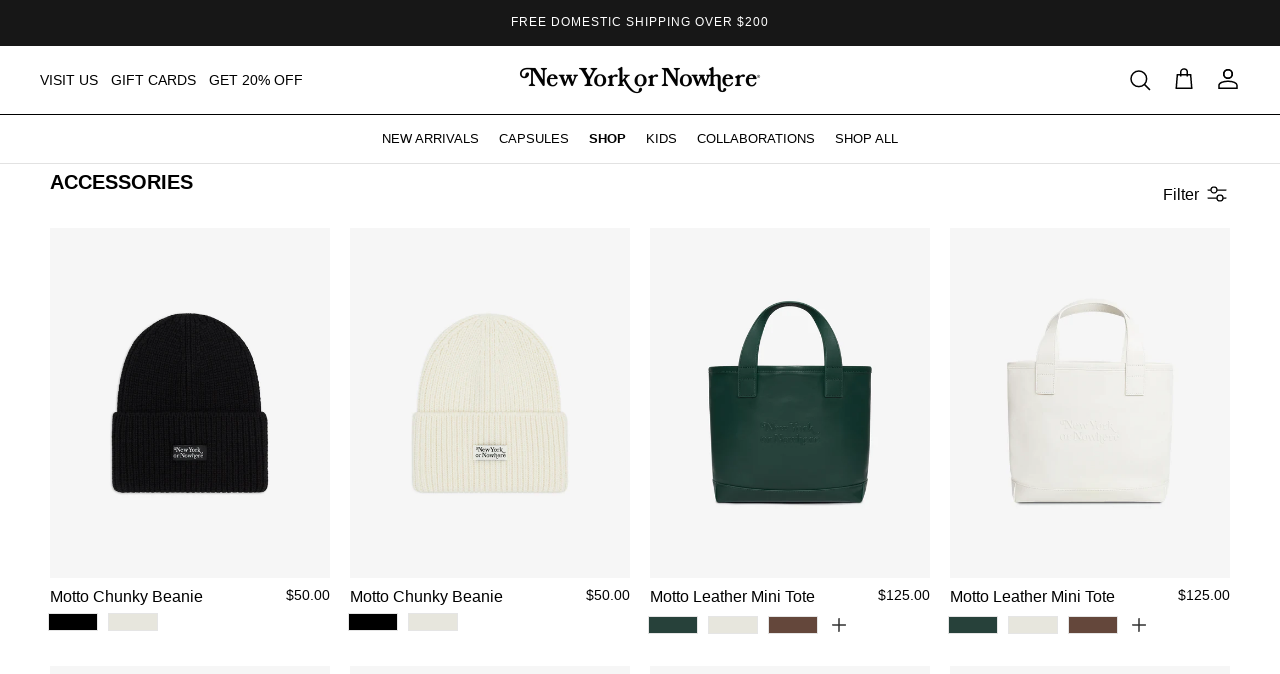

--- FILE ---
content_type: text/css
request_url: https://newyorkornowhere.com/cdn/shop/t/117/assets/swatches.css?v=81114688539598741651767473692
body_size: -62
content:
[data-swatch="white heather"]{--swatch-background-color:#E2E8ED}[data-swatch=cream]{--swatch-background-color:#EDEBE3}[data-swatch="heather grey"]{--swatch-background-color:#ABB5B9}[data-swatch=black]{--swatch-background-color:#000000}[data-swatch=navy]{--swatch-background-color:#253E5F}[data-swatch="off white"]{--swatch-background-color:#E9E9E7}[data-swatch=pink]{--swatch-background-color:#EAD7CC}[data-swatch=green]{--swatch-background-color:#006258}[data-swatch=red]{--swatch-background-color:#CB333E}[data-swatch=denim]{--swatch-background-color:#697f91}[data-swatch=walnut]{--swatch-background-color:#775C4B}[data-swatch=hunter]{--swatch-background-color:#0D3D36}[data-swatch=grey]{--swatch-background-color:#B3B4B6}[data-swatch="pine green"]{--swatch-background-color:#374D3A}[data-swatch=yellow]{--swatch-background-color:#CFF95B}[data-swatch=camel]{--swatch-background-color:#DFC2A3}[data-swatch="hunter green"]{--swatch-background-color:#325B39}[data-swatch="light blue"]{--swatch-background-color:#ADD8E6}[data-swatch=pink]{--swatch-background-color:#FF8DA1}[data-swatch=terracotta]{--swatch-background-color:#E2725B}[data-swatch=herringbone]{--swatch-background-color:#775C4B}[data-swatch=blue]{--swatch-background-color:#029BDF}[data-swatch=brown]{--swatch-background-color:#64473B}[data-swatch=burgundy]{--swatch-background-color:#800020}[data-swatch="royal blue"]{--swatch-background-color:#033AA8}[data-swatch=blush]{--swatch-background-color:#d3b3ac}[data-swatch=sage]{--swatch-background-color:#778b76}[data-swatch="vintage blue"]{--swatch-background-color:#76a1b7}[data-swatch=socks]{--swatch-background-color:#000000}[data-swatch=hat]{--swatch-background-color:#EDEBE3}[data-swatch=tote]{--swatch-background-color:#E2E8ED}[data-swatch=multi]{--swatch-background-image: url(//newyorkornowhere.com/cdn/shop/files/colorful-vector-gradient-summer-background-new_128x128_crop_center.jpg?v=17985025017353777743) }[data-swatch=mug]{--swatch-background-color:#000000}[data-swatch=keychain]{--swatch-background-color:#EDEBE3}[data-swatch=pin]{--swatch-background-color:#E2E8ED}[data-swatch=midnight]{--swatch-background-color:#262533}[data-swatch="washed black"]{--swatch-background-color:#4b4643}[data-swatch=ivory]{--swatch-background-color:#e7e6dd}[data-swatch=orange]{--swatch-background-color:#fe8c3b}[data-swatch="dark brown"]{--swatch-background-color:#412e2c}[data-swatch="dark denim"]{--swatch-background-color:#2c3b5e}[data-swatch="light denim"]{--swatch-background-color:#6c859f}[data-swatch="vintage black"]{--swatch-background-color:#303030}[data-swatch=maroon]{--swatch-background-color:#50202c}[data-swatch=stone]{--swatch-background-color:#b8af92}[data-swatch=bayberry]{--swatch-background-color:#0c4344}[data-swatch="faded black"]{--swatch-background-color:#2d2e2f}[data-swatch=espresso]{--swatch-background-color:#3a2f2d}[data-swatch=pine]{--swatch-background-color:#2f4e35}[data-swatch=bone]{--swatch-background-color:#d7d6cb}[data-swatch="dark green"]{--swatch-background-color:#27413a}
/*# sourceMappingURL=/cdn/shop/t/117/assets/swatches.css.map?v=81114688539598741651767473692 */


--- FILE ---
content_type: text/javascript
request_url: https://newyorkornowhere.com/cdn/shop/t/117/assets/infinite-scroll.js?v=99527150448054405901755853089
body_size: -173
content:
document.addEventListener("DOMContentLoaded",function(){let observer,isLoading=!1;function setupInfiniteScroll(){const nextPageLink=document.querySelector(".pagination-wrapper .next-page"),productGrid=document.querySelector(".product-grid");if(!nextPageLink||!productGrid)return;let loader=document.getElementById("infinite-loader");if(!loader){loader=document.createElement("div"),loader.id="infinite-loader",loader.style.textAlign="center",loader.style.padding="20px";const img=document.createElement("img");img.src="https://newyorkornowhere.com/cdn/shop/t/104/assets/Circle-Loading.svg",img.alt="Loading...",img.style.width="40px",img.style.height="40px",loader.appendChild(img),productGrid.insertAdjacentElement("afterend",loader)}observer&&observer.disconnect(),observer=new IntersectionObserver(entries=>{entries[0].isIntersecting&&!isLoading&&loadMoreProducts()},{rootMargin:"200px"}),observer.observe(nextPageLink)}function loadMoreProducts(){const nextPageLink=document.querySelector(".pagination-wrapper .next-page");nextPageLink&&(isLoading=!0,document.getElementById("infinite-loader").style.display="block",fetch(nextPageLink.href).then(res=>res.text()).then(html=>{const doc=new DOMParser().parseFromString(html,"text/html"),newProducts=doc.querySelector(".product-grid"),newPagination=doc.querySelector(".pagination-wrapper");newProducts&&document.querySelector(".product-grid").insertAdjacentHTML("beforeend",newProducts.innerHTML),newPagination?document.querySelector(".pagination-wrapper").innerHTML=newPagination.innerHTML:document.querySelector(".pagination-wrapper")?.remove(),document.getElementById("infinite-loader").style.display="none",isLoading=!1,setupInfiniteScroll()}).catch(error=>{console.error("Error loading products:",error),isLoading=!1,document.getElementById("infinite-loader").style.display="none"}))}setupInfiniteScroll();const ajaxContainer=document.querySelector("[data-ajax-container]"),config={childList:!0,subtree:!0};ajaxContainer&&new MutationObserver(()=>{setupInfiniteScroll()}).observe(ajaxContainer,config)});
//# sourceMappingURL=/cdn/shop/t/117/assets/infinite-scroll.js.map?v=99527150448054405901755853089


--- FILE ---
content_type: application/javascript
request_url: https://campaign.fbot.me/1731d861-e61f-411a-8d82-91357aa02964/campaigns.js
body_size: 14193
content:
friendbuyAPI.push(["campaigns", {"onDemandWidget":false,"campaigns":[{"id":"da3dee52-fcf7-4791-b4f4-4bcc4153af2b","merchantId":"1731d861-e61f-411a-8d82-91357aa02964","prefix":null,"seed":"firstName","startDate":"2023-06-20T15:23:26.602Z","widgetConfigs":[{"widgetConfigId":"c5f9c2a8-a826-4e98-982b-fb543639fb0d","targetElements":[".friendbuylandingpage","#friendbuylandingpage"],"triggerElements":[],"patterns":{"sitewide":false,"blacklist":{"urls":[],"pages":[]},"whitelist":{"urls":["/pages/refer"],"pages":[]}},"name":"Advocate Landing Page","recipient":"advocate","device":"desktop","status":"active"},{"widgetConfigId":"d17e7ba7-e89a-4cbd-b42c-f6423b144df6","targetElements":[".friendbuyfriendpage","#friendbuyfriendpage"],"triggerElements":[],"patterns":{"sitewide":false,"blacklist":{"urls":[],"pages":[]},"whitelist":{"urls":["/pages/friends"],"pages":[]}},"name":"Friend Landing Page","recipient":"friend","device":"desktop","status":"active"},{"widgetConfigId":"bc6fb888-f9de-4cd9-a361-b73e81683e6c","targetElements":[],"triggerElements":[],"patterns":{"sitewide":false,"blacklist":{"urls":[],"pages":[]},"whitelist":{"urls":["/?utm_source=invalidreferral"],"pages":[]}},"name":"Self Referral","recipient":"friend","segmentRules":[],"device":"desktop","status":"active"},{"widgetConfigId":"9dd6b6e6-be29-40de-9514-a3d713934361","targetElements":[],"triggerElements":["#example",".friendbuyoverlay","#friendbuyoverlay"],"patterns":{"sitewide":true,"blacklist":{"urls":[],"pages":[]},"whitelist":{"urls":["/orders/","thank_you"],"pages":[]}},"name":"Advocate Sitewide Overlay","recipient":"advocate","device":"desktop","status":"active"},{"widgetConfigId":"e404f2a7-32fc-49b2-bf8e-6c1940ad4ccd","targetElements":[],"triggerElements":[],"patterns":{"sitewide":false,"blacklist":{"urls":[],"pages":[]},"whitelist":{"urls":["thank_you"],"pages":[]}},"name":"Post Purchase Overlay","recipient":"advocate","device":"desktop","status":"active"}],"type":"referral","status":"active"}],"widgetConfigs":[{"builderVersion":1,"config":{"data":{"form":{"message":"Get your customers to bring you new customers! You should try out Friendbuy to grow your business with referral marketing."},"merchantId":"1731d861-e61f-411a-8d82-91357aa02964","subscribe":"yes","subscribeSms":"no","loyalty":{},"purchase":{"amount":null,"currency":null},"sendReminder":"yes","customer":{"name":null,"isNewCustomer":null,"id":null,"email":null}},"ca5c059f-f18d-4838-9bd7-07c628fb2168":{"configName":"ca5c059f-f18d-4838-9bd7-07c628fb2168","configIndex":37,"parentMode":"cover","label":"Thanks State","align":"center","animation":{"duration":200,"enter":{"opacity":0,"transform":"perspective(50rem) rotateX(8deg) rotateY(0) rotateZ(0) skew(0, 0) scale(1.1)"},"stop":{"opacity":1,"transform":"perspective(50rem) rotateX(0deg) rotateY(0) rotateZ(0) skew(0, 0) scale(1)"},"timingFunction":"ease-in","leave":{"opacity":1,"transform":"perspective(50rem) rotateX(0deg) rotateY(0) rotateZ(0) skew(0, 0) scale(1)"},"timeout":0},"component":"Screen","children":["a","b","c","d","e","f","g"],"friendbuyLogoColor":"black","justify":"center","name":"index","width":800,"style":{"borderRadius":"0","borderBottomLeftRadius":"0px","transformStyle":"preserve-3d","background":"#F2E4D1","borderBottomRightRadius":"0px","width":"540px","borderTopRightRadius":"0px","position":"relative","right":"50px","borderTopLeftRadius":"0px","height":"650px"},"parentStyle":{"alignItems":"center","background":"url(\"https://media.fbot.me/1731d861-e61f-411a-8d82-91357aa02964/media/landing1.jpg\")","justifyContent":"flex-end"},"height":600},"checkboxBorderColor":"rgba(0,0,0,1)","settings":{"component":"widgetSettings","widgetSizes":{"mobile":{"width":"100%","height":"650px"},"desktop":{"width":"100%","height":"750px"}},"designType":"landingPage","style":{},"theme":"NYON Custom Theme","iframePosition":"embedded","type":"emailCapture","overlayColor":"rgba(0,0,0,.1)","sizePreset":"custom","hasOverlay":"no"},"iframeResizerLibraryVersion":"5.3.3","mobileStyle":{"ca5c059f-f18d-4838-9bd7-07c628fb2168":{"width":"100%","right":"0px"},"index":{"top":"0px","width":"80%","left":"0px"},"a":{"top":"428px"},"b":{"left":"10px"},"c":{"right":"3%"},"d":{"top":"216px","fontSize":"30px"},"e":{"top":"284px"},"f":{"top":"0%","visibility":"visible","left":"0px","display":"block","width":"100%","backgroundPositionX":"center","backgroundPositionY":"0px"},"g":{"top":"338px"},"h":{"top":"426px","width":"86%","left":"7%"},"i":{"width":"86%","fontSize":"14px","lineHeight":"21px","top":"476px","left":"7%"},"j":{"top":"516px","width":"88%","left":"7%"},"k":{"top":"564px","width":"86%","left":"7%"},"l":{"left":"10px"},"m":{"right":"3%"},"n":{"top":"216px","paddingLeft":"30px","display":"none","paddingRight":"30px"},"o":{"fontSize":"16px","top":"350px","paddingLeft":"45px","paddingRight":"45px"},"p":{"top":"0%","visibility":"visible","left":"0px","display":"block","width":"100%","backgroundPositionX":"center","backgroundPositionY":"0px"},"q":{"color":"rgba(0,0,0,1)","visibility":"visible","alignItems":"center","textAlign":"center","display":null,"paddingRight":"10px","letterSpacing":"0px","justifyContent":"center","fontFamily":"Gotham Regular","top":"216px","left":"0px","width":"100%","fontSize":"30px","lineHeight":"35px","paddingLeft":"10px","fontWeight":null,"height":null,"textTransform":"capitalize"}},"index":{"configIndex":15,"label":"Email Gate","align":"center","animation":{"duration":200,"enter":{"opacity":0,"transform":"perspective(50rem) rotateX(8deg) rotateY(0) rotateZ(0) skew(0, 0) scale(1.1)"},"stop":{"opacity":1,"transform":"perspective(50rem) rotateX(0deg) rotateY(0) rotateZ(0) skew(0, 0) scale(1)"},"timingFunction":"ease-in","leave":{"opacity":1,"transform":"perspective(50rem) rotateX(0deg) rotateY(0) rotateZ(0) skew(0, 0) scale(1)"},"timeout":0},"component":"Screen","children":["h","i","j","k","l","m","n","o","p","q"],"friendbuyLogoColor":"black","justify":"center","name":"index","width":800,"style":{"borderRadius":"0","borderBottomLeftRadius":"0px","transformStyle":"preserve-3d","background":"#F2E4D1","borderBottomRightRadius":"0px","width":"540px","borderTopRightRadius":"0px","position":"relative","right":"50px","borderTopLeftRadius":"0px","height":"650px"},"parentStyle":{"alignItems":"center","background":"url(\"https://media.fbot.me/1731d861-e61f-411a-8d82-91357aa02964/media/landing1.jpg\")","justifyContent":"flex-end"},"height":600},"SDKVersion":"aa4b0ddad839a2100ab42491e64eccff162be2ab","a":{"component":"Text","submitButton":false,"action":{"args":{"type":"sameTab","url":"https://newyorkornowhere.com/"},"name":"redirect","notification":{"display":false}},"style":{"color":"rgba(255,255,255,1)","alignItems":"center","textAlign":"center","letterSpacing":"0px","justifyContent":"center","borderTopLeftRadius":"10px","outline":"0","fontFamily":"Gotham Bold","top":"450px","left":"10%","borderBottomLeftRadius":"10px","background":"rgba(0,0,0,1)","width":"80%","borderBottomRightRadius":"10px","fontSize":"16px","lineHeight":"40px","borderTopRightRadius":"10px","position":"absolute","paddingLeft":"0px","fontWeight":null,"textTransform":"uppercase","height":"40px"},"label":"Shop Now CTA","successScreen":"94715815-8976-4f65-92fe-18d843879e4a","content":"Shop Now"},"b":{"component":"TermsAndConditions","specialType":"termsAndConditionsLink","name":"Terms And Conditions Link","style":{"fontFamily":"Gotham Book","color":"rgba(0,0,0,1)","left":"10px","bottom":"10px","width":"max-content","fontSize":"12px","position":"absolute","height":"max-content"},"label":"Terms and Conditions","font":"https://media.fbot.me/1731d861-e61f-411a-8d82-91357aa02964/media/Gotham-Book.otf","action":{"name":"redirect","args":{}}},"c":{"component":"FriendbuyLogo","style":{"fontFamily":"Gotham Book","color":"rgba(0,0,0,1)","bottom":"10px","width":"max-content","fontSize":"12px","right":"3%","position":"absolute","height":"max-content"},"label":"Friendbuy Logo","content":"friendbuy","font":"https://media.fbot.me/1731d861-e61f-411a-8d82-91357aa02964/media/Gotham-Book.otf"},"d":{"component":"Text","style":{"alignItems":"center","color":"rgba(0,0,0,1)","visibility":"visible","textAlign":"center","flexDirection":"row","display":"flex","justifyContent":"center","fontFamily":"Gotham Regular","top":"238px","left":"0px","width":"100%","fontSize":"30px","lineHeight":"35px","position":"absolute","fontWeight":null},"label":"Headline","content":"Thank You","font":"https://media.fbot.me/1731d861-e61f-411a-8d82-91357aa02964/media/Gotham-Regular.otf"},"e":{"component":"Text","style":{"alignItems":"center","color":"#000000","visibility":"visible","textAlign":"center","flexDirection":"row","display":"flex","paddingRight":"20px","justifyContent":"center","fontFamily":"Gotham Book","top":"306px","left":"0px","width":"100%","fontSize":"18px","lineHeight":"25px","position":"absolute","paddingLeft":"20px"},"label":"Subhead","content":"Here's your 20% off code:","font":"https://media.fbot.me/1731d861-e61f-411a-8d82-91357aa02964/media/Gotham-Book.otf"},"f":{"component":"Image","style":{"top":"0%","visibility":"visible","left":"0px","display":"none","width":"100%","position":"absolute","backgroundPositionX":"center","backgroundPositionY":"0px","height":"200px"},"label":"Mobile Image","src":"https://media.fbot.me/1731d861-e61f-411a-8d82-91357aa02964/media/mobile1.jpg"},"g":{"editStatus":"success","timeoutContent":"We are processing your request. You will receive an email if you qualify for this offer","label":"Coupon Code","eventType":"email_capture","iconStyle":{"color":"#000000","fontSize":"24px"},"component":"CouponCode","errorStyle":{"color":"#E42C2C","fontSize":"22px"},"errorContent":"Something went wrong","timeoutStyle":{"fontFamily":"Gotham Bold","color":"#000000","alignItems":"center","textAlign":"center","paddingRight":"50px","fontSize":"16px","lineHeight":"22px","paddingLeft":"50px","justifyContent":"center"},"style":{"color":"#000000","alignItems":"center","textAlign":"center","flexDirection":"row","display":"flex","paddingRight":"20px","justifyContent":"center","fontFamily":"Gotham Bold","top":"360px","left":"0px","width":"100%","fontSize":"25px","lineHeight":"35px","position":"absolute","paddingLeft":"20px","fontWeight":null},"font":"https://media.fbot.me/1731d861-e61f-411a-8d82-91357aa02964/media/Gotham-Bold.otf"},"h":{"component":"TextInput","validators":[["isNotEmpty","Field can not be left empty"]],"name":"customer.name","style":{"color":"rgba(0,0,0,1)","paddingRight":"10px","borderRightStyle":"solid","borderTopColor":"rgba(211,211,211,1)","borderBottomColor":"rgba(211,211,211,1)","borderTopStyle":"solid","outline":"0","fontFamily":"Gotham Book","top":"346px","borderLeftWidth":"1px","borderRightWidth":"1px","borderTopWidth":"1px","borderBottomRightRadius":"10px","borderTopRightRadius":"10px","borderRightColor":"rgba(211,211,211,1)","borderBottomStyle":"solid","borderBottomWidth":"1px","fontWeight":500,"height":"40px","borderLeftColor":"rgba(211,211,211,1)","borderLeftStyle":"solid","borderTopLeftRadius":"10px","left":"10%","borderBottomLeftRadius":"10px","background":"rgba(255,255,255,1)","width":"80%","fontSize":"14px","lineHeight":"21px","position":"absolute","paddingLeft":"10px"},"label":"Name Input Field","placeholder":"What's your name?","font":"https://media.fbot.me/703fca0f-e3fd-4932-ae5c-0257ed986094/media/Roboto.woff2"},"i":{"component":"TextInput","validators":[["isEmail","Needs to be valid email address"]],"name":"customer.email","style":{"color":"rgba(0,0,0,1)","paddingRight":"10px","borderTopColor":"rgba(211,211,211,1)","borderBottomColor":"rgba(211,211,211,1)","outline":"0","fontFamily":"Gotham Book","top":"396px","borderLeftWidth":"1px","borderRightWidth":"1px","borderTopWidth":"1px","borderBottomRightRadius":"10px","borderTopRightRadius":"10px","borderRightColor":"rgba(211,211,211,1)","borderBottomWidth":"1px","fontWeight":500,"height":"40px","borderLeftColor":"rgba(211,211,211,1)","borderTopLeftRadius":"10px","left":"10%","borderBottomLeftRadius":"10px","background":"rgba(255,255,255,1)","width":"80%","fontSize":"14px","lineHeight":"21px","position":"absolute","paddingLeft":"10px"},"label":"Email Input Field","placeholder":"What's your email?"},"j":{"component":"Checkbox","uncheckedValue":"no","checkedValue":"yes","name":"subscribe","style":{"fontFamily":"Gotham Book","visibility":"visible","top":"436px","left":"10%","width":"88%","fontSize":"16px","lineHeight":"16px","position":"absolute","marginTop":"1rem","maxWidth":"35.2rem"},"label":"Sign up for our emails"},"k":{"component":"Text","submitButton":true,"action":{"args":{"name":"{{customer.name}}","type":"email_capture","subscribe":"{{subscribe}}","mobileNumber":"{{mobileNumber}}","subscribeSms":"{{subscribeSms}}","email":"{{customer.email}}"},"name":"trackEvent","notification":{"display":false}},"style":{"color":"rgba(255,255,255,1)","alignItems":"center","textAlign":"center","letterSpacing":"0px","justifyContent":"center","borderTopLeftRadius":"10px","outline":"0","fontFamily":"Gotham Bold","top":"484px","left":"10%","borderBottomLeftRadius":"10px","background":"rgba(0,0,0,1)","width":"80%","borderBottomRightRadius":"10px","fontSize":"16px","lineHeight":"40px","borderTopRightRadius":"10px","position":"absolute","paddingLeft":"0px","fontWeight":null,"textTransform":"uppercase","height":"40px"},"label":"Continue Button","successScreen":"ca5c059f-f18d-4838-9bd7-07c628fb2168","content":"Get My 20% Off","font":"https://media.fbot.me/1731d861-e61f-411a-8d82-91357aa02964/media/Gotham-Bold.otf"},"l":{"component":"TermsAndConditions","specialType":"termsAndConditionsLink","name":"Terms And Conditions Link","style":{"fontFamily":"Gotham Book","color":"rgba(0,0,0,1)","left":"10px","bottom":"10px","width":"max-content","fontSize":"12px","position":"absolute","height":"max-content"},"label":"Terms and Conditions","font":"https://media.fbot.me/1731d861-e61f-411a-8d82-91357aa02964/media/Gotham-Book.otf","action":{"name":"redirect","args":{}}},"m":{"component":"FriendbuyLogo","style":{"fontFamily":"Gotham Book","color":"rgba(0,0,0,1)","bottom":"10px","width":"max-content","fontSize":"12px","right":"3%","position":"absolute","height":"max-content"},"label":"Friendbuy Logo","content":"friendbuy","font":"https://media.fbot.me/1731d861-e61f-411a-8d82-91357aa02964/media/Gotham-Book.otf"},"n":{"component":"Text","style":{"color":"rgba(0,0,0,1)","visibility":"visible","alignItems":"center","textAlign":"center","flexDirection":"row","display":"flex","paddingRight":"60px","letterSpacing":"0px","justifyContent":"center","fontFamily":"Gotham Regular","top":"166px","left":"0px","width":"100%","fontSize":"30px","lineHeight":"35px","position":"absolute","paddingLeft":"60px","fontWeight":null,"textTransform":"capitalize","height":null},"label":"Headline","content":"{{advocate.name | Your friend}}  is giving you 20% off to NYON","font":"https://media.fbot.me/1731d861-e61f-411a-8d82-91357aa02964/media/Gotham-Regular.otf"},"o":{"component":"Text","style":{"color":"#000000","visibility":"visible","alignItems":"center","textAlign":"center","flexDirection":"row","display":"flex","paddingRight":"80px","minWidth":"0px","justifyContent":"center","fontFamily":"Gotham Book","top":"257px","left":"0px","width":"100%","fontSize":"18px","lineHeight":"26px","position":"absolute","paddingTop":"0px","paddingLeft":"80px","fontWeight":null,"height":null},"label":"Subhead","content":"Complete this form to receive \n\n20% off your first order","font":"https://media.fbot.me/1731d861-e61f-411a-8d82-91357aa02964/media/Gotham-Book.otf"},"p":{"component":"Image","style":{"top":"0%","visibility":"visible","left":"0px","display":"none","width":"100%","position":"absolute","backgroundPositionX":"center","backgroundPositionY":"0px","height":"200px"},"label":"Mobile Image","src":"https://media.fbot.me/1731d861-e61f-411a-8d82-91357aa02964/media/mobile1.jpg"},"q":{"component":"Text","style":{"fontFamily":"Roboto","top":"50px","color":"#000000","left":"50px","flexDirection":"row","display":"none","width":"200px","fontSize":"20px","position":"absolute","height":"40px"},"label":"Mobile Headline","content":"{{advocate.name | Your friend}}  is \n\ngiving you 20% off \n\nto NYON"}},"description":"Friendbuy widget","merchantId":"1731d861-e61f-411a-8d82-91357aa02964","name":"Friend Landing Page","status":"active","tags":["source:default"],"id":"d17e7ba7-e89a-4cbd-b42c-f6423b144df6"},{"builderVersion":1,"config":{"0":{"mode":"cover","component":"Image","src":"https://media.fbot.me/1731d861-e61f-411a-8d82-91357aa02964/media/mobile1.jpg","style":{"visibility":"visible","top":"0px","left":"0px","display":"none","width":"50%","position":"absolute","height":"100%"},"label":"Mobile Image"},"data":{"form":{"message":"Get your customers to bring you new customers! You should try out Friendbuy to grow your business with referral marketing."},"merchantId":"1731d861-e61f-411a-8d82-91357aa02964","subscribe":"yes","loyalty":{},"purchase":{"amount":null,"currency":null},"sendReminder":"yes","message":"I’m giving you 20% off from one of my favorite brands :)","customer":{"name":null,"isNewCustomer":null,"id":null,"email":null}},"94715815-8976-4f65-92fe-18d843879e4a":{"configName":"94715815-8976-4f65-92fe-18d843879e4a","configIndex":16,"parentMode":"contain","label":"Share Screen","align":"center","animation":{"duration":200,"enter":{"opacity":0,"transform":"perspective(50rem) rotateX(8deg) rotateY(0) rotateZ(0) skew(0, 0) scale(1.1)"},"stop":{"opacity":1,"transform":"perspective(50rem) rotateX(0deg) rotateY(0) rotateZ(0) skew(0, 0) scale(1)"},"timingFunction":"ease-in","leave":{"opacity":1,"transform":"perspective(50rem) rotateX(0deg) rotateY(0) rotateZ(0) skew(0, 0) scale(1)"},"timeout":0},"actionOnLoad":{"args":{"seed":"{{customer.name}}","subscribe":"{{subscribe}}","mobileNumber":"{{mobileNumber}}","subscribeSms":"{{subscribeSms}}","channel":"purl","name":"{{customer.name}}","email":"{{customer.email}}"},"name":"getReferral"},"component":"Screen","friendbuyLogoColor":"black","children":["a","b","c","d","e","f","g","h","i","j","k","l","m","n","o","p","q","r","s","t","u"],"justify":"center","name":"index","width":800,"style":{"borderRadius":"0","borderBottomLeftRadius":"0px","transformStyle":"preserve-3d","background":"#F2E4D1","borderBottomRightRadius":"0px","width":"400px","borderTopRightRadius":"0px","position":"relative","borderTopLeftRadius":"0px","height":"100%"},"parentStyle":{"alignItems":"center","background":"url(\"https://media.fbot.me/1731d861-e61f-411a-8d82-91357aa02964/media/overlay1.jpg\")","justifyContent":"flex-end"},"height":600,"closeButtonStyle":{"width":"20px","right":"5px","top":"5px","height":"20px"}},"ca5c059f-f18d-4838-9bd7-07c628fb2168":{"configName":"ca5c059f-f18d-4838-9bd7-07c628fb2168","configIndex":37,"parentMode":"contain","label":"Thanks State","align":"center","animation":{"duration":200,"enter":{"opacity":0,"transform":"perspective(50rem) rotateX(8deg) rotateY(0) rotateZ(0) skew(0, 0) scale(1.1)"},"stop":{"opacity":1,"transform":"perspective(50rem) rotateX(0deg) rotateY(0) rotateZ(0) skew(0, 0) scale(1)"},"timingFunction":"ease-in","leave":{"opacity":1,"transform":"perspective(50rem) rotateX(0deg) rotateY(0) rotateZ(0) skew(0, 0) scale(1)"},"timeout":0},"actionOnLoad":{"args":{"seed":"{{customer.name}}","subscribe":"{{subscribe}}","mobileNumber":"{{mobileNumber}}","subscribeSms":"{{subscribeSms}}","channel":"purl","name":"{{customer.name}}","email":"{{customer.email}}"},"name":"getReferral"},"component":"Screen","friendbuyLogoColor":"black","children":["v","w","x","y","z","A","B","C","D","E","F","G","H","I","J","K","L","M","N","O","P","Q"],"justify":"center","name":"index","width":800,"style":{"borderRadius":"0","borderBottomLeftRadius":"0px","transformStyle":"preserve-3d","background":"#F2E4D1","borderBottomRightRadius":"0px","width":"400px","borderTopRightRadius":"0px","position":"relative","borderTopLeftRadius":"0px","height":"100%"},"parentStyle":{"alignItems":"center","background":"url(\"https://media.fbot.me/1731d861-e61f-411a-8d82-91357aa02964/media/overlay4.jpg\")","justifyContent":"flex-end"},"height":600,"closeButtonStyle":{"width":"20px","right":"5px","top":"5px","height":"20px"}},"checkboxBorderColor":"rgba(0,0,0,1)","settings":{"component":"widgetSettings","widgetSizes":{"mobile":{"width":"100%","height":"965px"},"desktop":{"width":"800px","height":"600px"}},"designType":"landingPage","theme":"NYON Custom Theme","style":{},"iframePosition":"center","type":"advocateShare","overlayColor":"rgba(0,0,0,0.3)","sizePreset":"custom","hasOverlay":"yes"},"iframeResizerLibraryVersion":"5.3.3","mobileStyle":{"0":{"width":"100%","top":"0%","backgroundPositionX":"center","backgroundPositionY":"0px","display":"block","height":"200px"},"index":{"height":"750px"},"94715815-8976-4f65-92fe-18d843879e4a":{"width":"100%","height":"965px"},"ca5c059f-f18d-4838-9bd7-07c628fb2168":{"width":"100%","height":"715px"},"58290b97-a5a2-4373-8c2d-09e1bc62a69c":{"width":"100%","height":"675px"},"a":{"top":"802px","left":"7%"},"b":{"top":"802px","width":"26%","left":"67%"},"c":{"top":"540px","width":"86%","left":"7%"},"d":{"width":"86%","top":"590px","left":"7%","height":"81px"},"e":{"top":"668px","width":"85%","left":"7%"},"f":{"top":"710px","width":"86%","left":"7%"},"g":{"top":"900px","left":"30%"},"h":{"top":"900px","left":"46%"},"i":{"top":"902px","left":"63%"},"l":{"top":"216px","left":"0px","paddingLeft":"20px","paddingRight":"20px"},"m":{"fontSize":"16px","top":"321px","paddingLeft":"35px","paddingRight":"35px"},"n":{"top":"515px","alignItems":"center","left":"0px","textAlign":"center"},"o":{"width":"100%","top":"870px","alignItems":"center","left":"0px","textAlign":"center"},"p":{"top":"778px","width":"100%","left":"0px"},"q":{"width":"100%","top":"0%","backgroundPositionX":"center","backgroundPositionY":"0px","display":"block","height":"200px"},"r":{"width":"86%","top":"480px","left":"7%","background":"#000000","display":null},"s":{"color":"rgba(255,255,255,1)","alignItems":"center","textAlign":"center","display":null,"letterSpacing":"0px","justifyContent":"center","borderTopLeftRadius":"10px","outline":"0","fontFamily":"Gotham Bold","top":"404px","left":"7%","borderBottomLeftRadius":"10px","background":"rgba(0,0,0,1)","width":"86%","borderBottomRightRadius":"10px","fontSize":"16px","lineHeight":"31px","borderTopRightRadius":"10px","paddingLeft":"0px","fontWeight":null,"textTransform":"uppercase"},"t":{"color":"rgba(0,0,0,1)","visibility":"visible","alignItems":"center","textAlign":"center","display":"flex","letterSpacing":"0px","justifyContent":"center","fontFamily":"Gotham Book","top":"460px","left":"45%","background":"rgba(242,228,209,1)","width":"10%","fontSize":"15px","lineHeight":"22px","fontWeight":null},"u":{"top":"880px","display":"none"},"v":{"top":"488px","left":"7%"},"w":{"top":"488px","width":"26%","left":"67%"},"x":{"width":"86%","left":"7%"},"y":{"top":"641px","left":"30%"},"z":{"top":"641px"},"A":{"top":"643px","left":"63%"},"B":{"left":"10px"},"D":{"top":"301px","fontSize":"16px","paddingTop":"0px"},"E":{"width":"100%","top":"0%","backgroundPositionX":"center","backgroundPositionY":"0px","display":"block","height":"200px"},"M":{"top":"463px","left":"0px","paddingRight":"0px"},"N":{"top":"216px","left":"0px","paddingLeft":"20px","paddingRight":"20px"},"O":{"width":"100%","top":"619px","left":"0px","textAlign":"center"},"P":{"color":"rgba(255,255,255,1)","alignItems":"center","textAlign":"center","display":null,"letterSpacing":"0px","justifyContent":"center","borderTopLeftRadius":"10px","outline":"0","fontFamily":"Gotham Bold","top":"554px","left":"7%","borderBottomLeftRadius":"10px","background":"rgba(0,0,0,1)","width":"86%","borderBottomRightRadius":"10px","fontSize":"16px","lineHeight":"30px","borderTopRightRadius":"10px","paddingLeft":"0px","fontWeight":null,"textTransform":"uppercase"},"Q":{"top":"439px","left":"10px","display":"none"},"R":{"top":"430px","width":"86%","left":"7%"},"S":{"top":"480px","width":"86%","left":"7%"},"T":{"top":"518px","width":"85%","left":"7%"},"U":{"top":"576px","width":"86%","left":"7%"},"V":{"left":"10px"},"X":{"top":"216px","left":"0px","paddingLeft":"20px","paddingRight":"20px"},"Y":{"fontSize":"16px","top":"321px","paddingLeft":"35px","paddingRight":"35px"},"Z":{"color":"rgba(0,0,0,1)","top":"405px","left":"2px"}},"index":{"component":"Router","rules":[{"screen":"94715815-8976-4f65-92fe-18d843879e4a","attribute":"customer.email","value":null,"operator":"isDefined"},{"screen":"58290b97-a5a2-4373-8c2d-09e1bc62a69c","operator":"isNotDefined","attribute":"customer.email"}],"style":{},"label":"New Router","defaultScreen":"94715815-8976-4f65-92fe-18d843879e4a"},"58290b97-a5a2-4373-8c2d-09e1bc62a69c":{"configIndex":15,"parentMode":"contain","label":"Email Gate","align":"center","animation":{"duration":200,"enter":{"opacity":0,"transform":"perspective(50rem) rotateX(8deg) rotateY(0) rotateZ(0) skew(0, 0) scale(1.1)"},"stop":{"opacity":1,"transform":"perspective(50rem) rotateX(0deg) rotateY(0) rotateZ(0) skew(0, 0) scale(1)"},"timingFunction":"ease-in","leave":{"opacity":1,"transform":"perspective(50rem) rotateX(0deg) rotateY(0) rotateZ(0) skew(0, 0) scale(1)"},"timeout":0},"actionOnLoad":{},"component":"Screen","friendbuyLogoColor":"black","children":["R","S","T","U","V","W","X","Y","Z","0"],"justify":"center","name":"index","width":800,"style":{"borderRadius":"0","borderBottomLeftRadius":"0px","transformStyle":"preserve-3d","background":"#F2E4D1","borderBottomRightRadius":"0px","width":"400px","borderTopRightRadius":"0px","position":"relative","borderTopLeftRadius":"0px","height":"100%"},"parentStyle":{"alignItems":"center","background":"url(\"https://media.fbot.me/1731d861-e61f-411a-8d82-91357aa02964/media/overlay1.jpg\")","justifyContent":"flex-end"},"height":600,"closeButtonStyle":{"width":"20px","right":"5px","top":"5px","height":"20px"}},"SDKVersion":"aa4b0ddad839a2100ab42491e64eccff162be2ab","a":{"component":"Text","specialType":"purlEdit","successAction":{"args":{"name":"widget_event","action":"copy_purl","value":"{{ referral.id }}"},"action":"trackEvent"},"tempTextReplace":null,"action":{"args":{"text":"{{referral.link}} "},"name":"copyText"},"style":{"color":"rgba(0,0,0,1)","paddingRight":"10px","borderRightStyle":"solid","borderTopColor":"rgba(211,211,211,1)","borderTopStyle":"solid","borderBottomColor":"rgba(211,211,211,1)","fontFamily":"Gotham Book","overflow":"hidden","top":"203px","borderLeftWidth":"1px","borderTopWidth":"1px","borderRightWidth":"0px","borderBottomRightRadius":"0px","borderBottomStyle":"solid","borderRightColor":"rgba(211,211,211,1)","borderTopRightRadius":"0px","borderBottomWidth":"1px","fontWeight":null,"height":"40px","borderLeftColor":"rgba(211,211,211,1)","whiteSpace":"pre","alignItems":"center","textAlign":"center","flexDirection":"row","display":"flex","borderLeftStyle":"solid","justifyContent":"flex-start","borderTopLeftRadius":"10px","left":"10%","borderBottomLeftRadius":"10px","background":"rgba(255,255,255,1)","width":"60%","lineHeight":"20px","fontSize":"14px","position":"absolute","paddingLeft":"10px"},"label":"PURL","content":"{{referral.link}} ","font":"https://media.fbot.me/1731d861-e61f-411a-8d82-91357aa02964/media/Gotham-Book.otf"},"b":{"component":"Text","successAction":{"args":{"name":"widget_event","action":"copy_purl","value":"{{ referral.id }}"},"action":"trackEvent"},"tempTextReplace":"Copied!","action":{"args":{"text":"{{referral.link}} "},"name":"copyText"},"style":{"color":"rgba(255,255,255,1)","alignItems":"center","textAlign":"center","flexDirection":"row","display":"flex","letterSpacing":"0px","justifyContent":"center","borderTopLeftRadius":"0px","fontFamily":"Gotham Bold","top":"203px","left":"70%","borderBottomLeftRadius":"0px","background":"rgba(0,0,0,1)","width":"20%","borderBottomRightRadius":"10px","lineHeight":"20px","fontSize":"14px","borderTopRightRadius":"10px","position":"absolute","fontWeight":null,"textTransform":"uppercase","height":"40px"},"label":"Copy Button","content":"Copy","font":"https://media.fbot.me/1731d861-e61f-411a-8d82-91357aa02964/media/Gotham-Bold.otf"},"c":{"component":"EmailTagInput","validators":[["isNotEmpty","Please enter an Email Address"],["isEmailList","Please enter a valid email address"],["isNotSelfReferral","Sorry, you cannot refer yourself"]],"name":"recipients","style":{"color":"rgba(0,0,0,1)","paddingRight":"10px","borderRightStyle":"solid","borderTopColor":"rgba(211,211,211,1)","borderTopStyle":"solid","borderBottomColor":"rgba(211,211,211,1)","outline":"0","fontFamily":"Gotham Book","paddingBottom":"10px","top":"290px","borderLeftWidth":"1px","borderTopWidth":"1px","borderRightWidth":"1px","borderBottomRightRadius":"10px","borderBottomStyle":"solid","borderRightColor":"rgba(211,211,211,1)","borderTopRightRadius":"10px","paddingTop":"10px","borderBottomWidth":"1px","fontWeight":500,"height":"40px","borderLeftColor":"rgba(211,211,211,1)","borderLeftStyle":"solid","borderTopLeftRadius":"10px","left":"10%","borderBottomLeftRadius":"10px","background":"rgba(255,255,255,1)","width":"80%","fontSize":"13px","lineHeight":"19px","position":"absolute","paddingLeft":"10px"},"label":"Send To Input Field","placeholder":"Send to (comma separated)","font":"https://media.fbot.me/1731d861-e61f-411a-8d82-91357aa02964/media/Gotham-Book.otf"},"d":{"component":"TextArea","validators":[["isNotEmpty","Please enter a Message"]],"name":"message","style":{"color":"rgba(0,0,0,1)","paddingRight":"10px","borderRightStyle":"solid","borderTopColor":"rgba(211,211,211,1)","borderTopStyle":"solid","borderBottomColor":"rgba(211,211,211,1)","outline":"0","fontFamily":"Gotham Book","paddingBottom":"7px","top":"340px","borderLeftWidth":"1px","borderTopWidth":"1px","borderRightWidth":"1px","borderBottomRightRadius":"10px","borderBottomStyle":"solid","borderRightColor":"rgba(211,211,211,1)","borderTopRightRadius":"10px","paddingTop":"7px","borderBottomWidth":"1px","fontWeight":500,"height":"73px","borderLeftColor":"rgba(211,211,211,1)","borderLeftStyle":"solid","borderTopLeftRadius":"10px","left":"10%","borderBottomLeftRadius":"10px","background":"rgba(255,255,255,1)","width":"80%","resize":"none","fontSize":"13px","lineHeight":"19px","position":"absolute","paddingLeft":"10px"},"label":"Message Input Field","placeholder":"I’m giving you 20% off from one of my favorite brands :)","content":"Lorem ipsum","font":"https://media.fbot.me/1731d861-e61f-411a-8d82-91357aa02964/media/Gotham-Book.otf"},"e":{"component":"Checkbox","uncheckedValue":"no","checkedValue":"yes","name":"sendReminder","style":{"fontFamily":"Gotham Book","visibility":"visible","top":"410px","left":"10%","width":"350px","fontSize":"14px","lineHeight":"16px","position":"absolute","marginTop":"1rem","maxWidth":"35.2rem","height":"15px"},"label":"Send my friend a reminder in 3 days","font":"https://media.fbot.me/1731d861-e61f-411a-8d82-91357aa02964/media/Gotham-Book.otf"},"f":{"component":"Text","submitButton":true,"action":{"args":{"subscribe":"{{subscribe}}","recipients":"{{recipients}}","mobileNumber":"{{mobileNumber}}","subscribeSms":"{{subscribeSms}}","name":"{{customer.name}}","sendReminder":"{{sendReminder}}","message":"{{message}}","email":"{{customer.email}}"},"name":"emailShare","notification":{"display":false}},"style":{"color":"rgba(255,255,255,1)","alignItems":"center","textAlign":"center","letterSpacing":"0px","justifyContent":"center","borderTopLeftRadius":"10px","outline":"0","fontFamily":"Gotham Bold","top":"450px","left":"10%","borderBottomLeftRadius":"10px","background":"rgba(0,0,0,1)","width":"80%","borderBottomRightRadius":"10px","fontSize":"16px","lineHeight":"40px","borderTopRightRadius":"10px","position":"absolute","paddingLeft":"0px","fontWeight":null,"textTransform":"uppercase","height":"40px"},"label":"Send Button","successScreen":"ca5c059f-f18d-4838-9bd7-07c628fb2168","content":"Send","font":"https://media.fbot.me/55b76287-665f-4252-afc8-c30ca975977b/media/Inter-Bold.ttf"},"g":{"component":"Text","action":{"args":{"name":"{{customer.name}}","message":"{{message}}","subscribe":"{{subscribe}}","mobileNumber":"{{mobileNumber}}","subscribeSms":"{{subscribeSms}}","email":"{{customer.email}}"},"name":"messengerShare","notification":{"display":false}},"style":{"fontFamily":"Font Awesome Five Brands Regular","top":"541px","color":"rgba(0,0,0,1)","left":"32%","flexDirection":"row","display":"flex","width":"30px","fontSize":"30px","position":"absolute","height":"30px"},"label":"Messenger","successScreen":"ca5c059f-f18d-4838-9bd7-07c628fb2168","content":""},"h":{"component":"Text","action":{"args":{"name":"{{customer.name}}","message":"{{message}}","subscribe":"{{subscribe}}","mobileNumber":"{{mobileNumber}}","subscribeSms":"{{subscribeSms}}","email":"{{customer.email}}"},"name":"facebookShare","notification":{"display":false}},"style":{"fontFamily":"Font Awesome Five Brands Regular","top":"541px","color":"rgba(0,0,0,1)","left":"46%","flexDirection":"row","display":"flex","width":"30px","fontSize":"30px","position":"absolute","height":"30px"},"label":"Facebook","successScreen":"ca5c059f-f18d-4838-9bd7-07c628fb2168","content":"","font":"https://media.fbot.me/55b76287-665f-4252-afc8-c30ca975977b/media/FontAwesomeFiveBrandsRegular.otf"},"i":{"component":"Text","action":{"args":{"name":"{{customer.name}}","message":"{{message}}","subscribe":"{{subscribe}}","mobileNumber":"{{mobileNumber}}","subscribeSms":"{{subscribeSms}}","email":"{{customer.email}}"},"name":"twitterShare","notification":{"display":false}},"style":{"fontFamily":"Font Awesome Five Brands Regular","top":"543px","color":"rgba(0,0,0,1)","left":"61%","flexDirection":"row","display":"flex","width":"30px","fontSize":"30px","position":"absolute","height":"30px"},"label":"Twitter","successScreen":"ca5c059f-f18d-4838-9bd7-07c628fb2168","content":""},"j":{"component":"TermsAndConditions","specialType":"termsAndConditionsLink","name":"Terms And Conditions Link","style":{"fontFamily":"Gotham Book","color":"rgba(0,0,0,1)","left":"10px","bottom":"10px","background":"TRANSPARENT","width":"max-content","fontSize":"12px","position":"absolute","fontWeight":null,"height":"max-content"},"label":"Terms and Conditions","font":"https://media.fbot.me/1731d861-e61f-411a-8d82-91357aa02964/media/Gotham-Book.otf","action":{"name":"redirect","args":{}}},"k":{"component":"FriendbuyLogo","style":{"fontFamily":"Gotham Book","color":"rgba(0,0,0,1)","visibility":"visible","bottom":"10px","width":"max-content","fontSize":"12px","position":"absolute","right":"10px","height":"max-content"},"label":"Friendbuy Logo","content":"friendbuy","font":"https://media.fbot.me/1731d861-e61f-411a-8d82-91357aa02964/media/Gotham-Book.otf"},"l":{"component":"Text","style":{"color":"rgba(0,0,0,1)","visibility":"visible","alignItems":"center","textAlign":"center","flexDirection":"row","display":"flex","paddingRight":"0px","letterSpacing":"0px","justifyContent":"center","fontFamily":"Gotham Regular","top":"29px","left":"0%","width":"100%","fontSize":"30px","lineHeight":"35px","position":"absolute","paddingLeft":"0px","fontWeight":null,"textTransform":"capitalize","height":null},"label":"Headline","content":"Get 20% off for every friend you refer","font":"https://media.fbot.me/1731d861-e61f-411a-8d82-91357aa02964/media/Gotham-Regular.otf"},"m":{"component":"Text","style":{"color":"#000000","visibility":"visible","alignItems":"center","textAlign":"center","flexDirection":"row","display":"flex","paddingRight":"30px","minWidth":"0px","justifyContent":"center","fontFamily":"Gotham Book","top":"110px","left":"0px","width":"100%","fontSize":"18px","lineHeight":"25px","position":"absolute","paddingTop":"0px","paddingLeft":"30px","fontWeight":null,"height":null},"label":"Subhead","content":"Give your friends 20% off and you get 20% off after their first purchase.","font":"https://media.fbot.me/55b76287-665f-4252-afc8-c30ca975977b/media/Inter-Regular.ttf"},"n":{"component":"Text","style":{"color":"#000000","visibility":"visible","flexDirection":"row","display":"flex","justifyContent":"center","fontFamily":"Gotham Bold","top":"265px","left":"0%","width":"100%","fontSize":"13px","lineHeight":"22px","position":"absolute","fontWeight":"400"},"label":"Send your friends an email","content":"Send your friends an email","font":"https://media.fbot.me/55b76287-665f-4252-afc8-c30ca975977b/media/Inter-Regular.ttf"},"o":{"component":"Text","style":{"color":"rgba(0,0,0,1)","visibility":"visible","alignItems":"center","flexDirection":"row","display":"flex","letterSpacing":"0px","justifyContent":"center","fontFamily":"Gotham Book","top":"512px","left":"36%","background":"#F2E4D1","width":"28%","fontSize":"13px","lineHeight":"22px","position":"absolute","paddingTop":"0px","fontWeight":null,"height":"16px","zIndex":6},"label":"Or Share With ","content":"Or share with:","font":"https://media.fbot.me/1731d861-e61f-411a-8d82-91357aa02964/media/Gotham-Book.otf"},"p":{"component":"Text","style":{"color":"#000000","visibility":"visible","flexDirection":"row","display":"flex","justifyContent":"center","fontFamily":"Gotham Bold","top":"178px","left":"0%","width":"100%","fontSize":"13px","lineHeight":"22px","position":"absolute","fontWeight":"400"},"label":"Share your referral link anywhere:","content":"Share your referral link anywhere:","font":"https://media.fbot.me/55b76287-665f-4252-afc8-c30ca975977b/media/Inter-Regular.ttf"},"q":{"mode":"cover","component":"Image","src":"https://media.fbot.me/1731d861-e61f-411a-8d82-91357aa02964/media/mobile1.jpg","style":{"visibility":"visible","top":"0px","left":"0px","display":"none","width":"50%","position":"absolute","height":"100%"},"label":"Mobile Image"},"r":{"component":"Container","style":{"width":"-1px","position":"absolute","top":"0px","left":"0px","display":"none","height":"1px"},"label":"Mobile Line"},"s":{"component":"Text","submitButton":false,"action":{"args":{"name":"{{customer.name}}","message":"{{message}}","subscribe":"{{subscribe}}","mobileNumber":"{{mobileNumber}}","subscribeSms":"{{subscribeSms}}","email":"{{customer.email}}"},"name":"smsShare","notification":{"display":false}},"style":{"color":"#000000","flexDirection":"row","display":"none","paddingRight":"10px","fontFamily":"Roboto","paddingBottom":"5px","top":"50px","left":"50px","width":"200px","fontSize":"20px","position":"absolute","paddingTop":"5px","paddingLeft":"10px","height":"40px"},"label":"SMS Button","successScreen":"ca5c059f-f18d-4838-9bd7-07c628fb2168","content":"Share via SMS","font":"https://media.fbot.me/55b76287-665f-4252-afc8-c30ca975977b/media/Inter-Bold.ttf"},"t":{"component":"Text","style":{"fontFamily":"Roboto","top":"50px","color":"#000000","left":"50px","flexDirection":"row","display":"none","width":"200px","fontSize":"20px","position":"absolute","height":"40px"},"label":"Or","content":"Or","font":"https://media.fbot.me/1731d861-e61f-411a-8d82-91357aa02964/media/Gotham-Book.otf"},"u":{"component":"Container","style":{"top":"519px","left":"10%","background":"#000000","width":"80%","position":"absolute","height":"1px","zIndex":5},"label":"SocialLine"},"v":{"component":"Text","specialType":"purlEdit","successAction":{"args":{"name":"widget_event","action":"copy_purl","value":"{{ referral.id }}"},"action":"trackEvent"},"tempTextReplace":null,"action":{"args":{"text":"{{referral.link}} "},"name":"copyText"},"style":{"color":"rgba(0,0,0,1)","paddingRight":"10px","borderRightStyle":"solid","borderTopColor":"rgba(211,211,211,1)","borderTopStyle":"solid","borderBottomColor":"rgba(211,211,211,1)","fontFamily":"Gotham Book","overflow":"hidden","top":"209px","borderLeftWidth":"1px","borderTopWidth":"1px","borderRightWidth":"0px","borderBottomRightRadius":"0px","borderBottomStyle":"solid","borderRightColor":"rgba(211,211,211,1)","borderTopRightRadius":"0px","borderBottomWidth":"1px","fontWeight":null,"height":"40px","borderLeftColor":"rgba(211,211,211,1)","whiteSpace":"pre","alignItems":"center","textAlign":"center","flexDirection":"row","display":"flex","borderLeftStyle":"solid","justifyContent":"flex-start","borderTopLeftRadius":"10px","left":"10%","borderBottomLeftRadius":"10px","background":"rgba(255,255,255,1)","width":"60%","lineHeight":"20px","fontSize":"14px","position":"absolute","paddingLeft":"10px"},"label":"PURL","content":"{{referral.link}} ","font":"https://media.fbot.me/55b76287-665f-4252-afc8-c30ca975977b/media/Inter-Regular.ttf"},"w":{"component":"Text","successAction":{"args":{"name":"widget_event","action":"copy_purl","value":"{{ referral.id }}"},"action":"trackEvent"},"tempTextReplace":"Copied!","action":{"args":{"text":"{{referral.link}} "},"name":"copyText"},"style":{"color":"rgba(255,255,255,1)","alignItems":"center","textAlign":"center","flexDirection":"row","display":"flex","letterSpacing":"0px","justifyContent":"center","borderTopLeftRadius":"0px","fontFamily":"Gotham Bold","top":"209px","left":"70%","borderBottomLeftRadius":"0px","background":"rgba(0,0,0,1)","width":"20%","borderBottomRightRadius":"10px","lineHeight":"20px","fontSize":"14px","borderTopRightRadius":"10px","position":"absolute","fontWeight":null,"textTransform":"uppercase","height":"40px"},"label":"Copy Button","content":"Copy","font":"https://media.fbot.me/55b76287-665f-4252-afc8-c30ca975977b/media/Inter-Bold.ttf"},"x":{"component":"Text","submitButton":true,"action":{"args":{},"name":"transitionScreen","notification":{"display":false}},"style":{"color":"rgba(255,255,255,1)","alignItems":"center","textAlign":"center","letterSpacing":"0px","justifyContent":"center","borderTopLeftRadius":"10px","outline":"0","fontFamily":"Gotham Bold","top":"386px","left":"10%","borderBottomLeftRadius":"10px","background":"rgba(0,0,0,1)","width":"80%","borderBottomRightRadius":"10px","fontSize":"16px","lineHeight":"40px","borderTopRightRadius":"10px","position":"absolute","paddingLeft":"0px","fontWeight":null,"textTransform":"uppercase","height":"40px"},"label":"Share Again Button","successScreen":"94715815-8976-4f65-92fe-18d843879e4a","content":"Share Again","font":"https://media.fbot.me/55b76287-665f-4252-afc8-c30ca975977b/media/Inter-Bold.ttf"},"y":{"component":"Text","action":{"args":{"name":"{{customer.name}}","message":"{{message}}","subscribe":"{{subscribe}}","mobileNumber":"{{mobileNumber}}","subscribeSms":"{{subscribeSms}}","email":"{{customer.email}}"},"name":"messengerShare","notification":{"display":false}},"style":{"fontFamily":"Font Awesome Five Brands Regular","top":"487px","color":"rgba(0,0,0,1)","left":"32%","flexDirection":"row","display":"flex","width":"30px","fontSize":"30px","position":"absolute","height":"30px"},"label":"Messenger","successScreen":"ca5c059f-f18d-4838-9bd7-07c628fb2168","content":""},"z":{"component":"Text","action":{"args":{"name":"{{customer.name}}","message":"{{message}}","subscribe":"{{subscribe}}","mobileNumber":"{{mobileNumber}}","subscribeSms":"{{subscribeSms}}","email":"{{customer.email}}"},"name":"facebookShare","notification":{"display":false}},"style":{"fontFamily":"Font Awesome Five Brands Regular","top":"487px","color":"rgba(0,0,0,1)","left":"46%","flexDirection":"row","display":"flex","width":"30px","fontSize":"30px","position":"absolute","height":"30px"},"label":"Facebook","successScreen":"ca5c059f-f18d-4838-9bd7-07c628fb2168","content":"","font":"https://media.fbot.me/55b76287-665f-4252-afc8-c30ca975977b/media/FontAwesomeFiveBrandsRegular.otf"},"A":{"component":"Text","action":{"args":{"name":"{{customer.name}}","message":"{{message}}","subscribe":"{{subscribe}}","mobileNumber":"{{mobileNumber}}","subscribeSms":"{{subscribeSms}}","email":"{{customer.email}}"},"name":"twitterShare","notification":{"display":false}},"style":{"fontFamily":"Font Awesome Five Brands Regular","top":"489px","color":"rgba(0,0,0,1)","left":"61%","flexDirection":"row","display":"flex","width":"30px","fontSize":"30px","position":"absolute","height":"30px"},"label":"Twitter","successScreen":"ca5c059f-f18d-4838-9bd7-07c628fb2168","content":""},"B":{"component":"TermsAndConditions","specialType":"termsAndConditionsLink","name":"Terms And Conditions Link","style":{"fontFamily":"Gotham Book","color":"rgba(0,0,0,1)","left":"10px","bottom":"10px","background":"TRANSPARENT","width":"max-content","fontSize":"12px","position":"absolute","fontWeight":null,"height":"max-content"},"label":"Terms and Conditions","font":"https://media.fbot.me/1731d861-e61f-411a-8d82-91357aa02964/media/Gotham-Book.otf","action":{"name":"redirect","args":{}}},"C":{"component":"FriendbuyLogo","style":{"fontFamily":"Gotham Book","color":"rgba(0,0,0,1)","visibility":"visible","bottom":"10px","width":"max-content","fontSize":"12px","position":"absolute","right":"10px","height":"max-content"},"label":"Friendbuy Logo","content":"friendbuy","font":"https://media.fbot.me/1731d861-e61f-411a-8d82-91357aa02964/media/Gotham-Book.otf"},"D":{"component":"Text","style":{"color":"#000000","visibility":"visible","alignItems":"center","textAlign":"center","flexDirection":"row","display":"flex","paddingRight":"40px","minWidth":"0px","justifyContent":"center","fontFamily":"Gotham Book","top":"288px","left":"0px","width":"100%","fontSize":"18px","lineHeight":"25px","position":"absolute","paddingLeft":"40px","fontWeight":null,"height":null},"label":"Thanks Text","content":"Once your friend makes their first purchase you’ll find your 20% off reward in your inbox.","font":"https://media.fbot.me/1731d861-e61f-411a-8d82-91357aa02964/media/Gotham-Book.otf"},"E":{"mode":"cover","component":"Image","src":"https://media.fbot.me/1731d861-e61f-411a-8d82-91357aa02964/media/mobile1.jpg","style":{"visibility":"visible","top":"0px","left":"0px","display":"none","width":"50%","position":"absolute","height":"100%"},"label":"Mobile Image"},"M":{"component":"Text","style":{"color":"#000000","visibility":"visible","flexDirection":"row","display":"flex","justifyContent":"center","fontFamily":"Gotham Bold","top":"184px","left":"0%","width":"100%","fontSize":"13px","lineHeight":"22px","position":"absolute","fontWeight":"400"},"label":"Share your referral link anywhere:","content":"Share your referral link anywhere:","font":"https://media.fbot.me/55b76287-665f-4252-afc8-c30ca975977b/media/Inter-Regular.ttf"},"N":{"component":"Text","style":{"color":"rgba(0,0,0,1)","visibility":"visible","alignItems":"center","textAlign":"center","flexDirection":"row","display":"flex","paddingRight":"30px","letterSpacing":"0px","justifyContent":"center","fontFamily":"Gotham Regular","top":"85px","left":"0%","width":"100%","fontSize":"30px","lineHeight":"35px","position":"absolute","paddingLeft":"30px","fontWeight":null,"textTransform":"capitalize","height":null},"label":"Headline","content":"Thanks for sharing NYON","font":"https://media.fbot.me/1731d861-e61f-411a-8d82-91357aa02964/media/Gotham-Regular.otf"},"O":{"component":"Text","style":{"color":"rgba(0,0,0,1)","visibility":"visible","alignItems":"center","flexDirection":"row","display":"flex","letterSpacing":"0px","justifyContent":"center","fontFamily":"Gotham Book","top":"458px","left":"36%","background":"#F2E4D1","width":"28%","fontSize":"13px","lineHeight":"22px","position":"absolute","paddingTop":"0px","fontWeight":null,"height":"16px","zIndex":6},"label":"Or Share With ","content":"Or share with:","font":"https://media.fbot.me/55b76287-665f-4252-afc8-c30ca975977b/media/Inter-Regular.ttf"},"P":{"component":"Text","submitButton":false,"action":{"args":{"name":"{{customer.name}}","message":"{{message}}","subscribe":"{{subscribe}}","mobileNumber":"{{mobileNumber}}","subscribeSms":"{{subscribeSms}}","email":"{{customer.email}}"},"name":"smsShare","notification":{"display":false}},"style":{"color":"#000000","flexDirection":"row","display":"none","paddingRight":"10px","fontFamily":"Roboto","paddingBottom":"5px","top":"50px","left":"50px","width":"200px","fontSize":"20px","position":"absolute","paddingTop":"5px","paddingLeft":"10px","height":"40px"},"label":"SMS Button","successScreen":"ca5c059f-f18d-4838-9bd7-07c628fb2168","content":"Share via SMS","font":"https://media.fbot.me/55b76287-665f-4252-afc8-c30ca975977b/media/Inter-Bold.ttf"},"Q":{"component":"Container","style":{"top":"465px","left":"10%","background":"#000000","width":"80%","position":"absolute","height":"1px","zIndex":5},"label":"SocialLine"},"R":{"component":"TextInput","validators":[["isNotEmpty","Please enter your Full Name"]],"name":"customer.name","style":{"color":"rgba(0,0,0,1)","paddingRight":"10px","borderRightStyle":"solid","borderTopColor":"rgba(211,211,211,1)","borderBottomColor":"rgba(211,211,211,1)","borderTopStyle":"solid","outline":"0","fontFamily":"Gotham Book","top":"320px","borderLeftWidth":"1px","borderRightWidth":"1px","borderTopWidth":"1px","borderBottomRightRadius":"10px","borderTopRightRadius":"10px","borderRightColor":"rgba(211,211,211,1)","borderBottomStyle":"solid","borderBottomWidth":"1px","fontWeight":500,"height":"40px","borderLeftColor":"rgba(211,211,211,1)","borderLeftStyle":"solid","borderTopLeftRadius":"10px","left":"10%","borderBottomLeftRadius":"10px","background":"rgba(255,255,255,1)","width":"80%","fontSize":"13px","lineHeight":"19px","position":"absolute","paddingLeft":"10px"},"label":"Name Input Field","placeholder":"What's your name?","font":"https://media.fbot.me/1731d861-e61f-411a-8d82-91357aa02964/media/Gotham-Book.otf"},"S":{"component":"TextInput","validators":[["isNotEmpty","Please enter an Email Address"],["isEmail","Oops, please enter a valid Email Address"]],"name":"customer.email","style":{"color":"rgba(0,0,0,1)","paddingRight":"10px","borderTopColor":"rgba(211,211,211,1)","borderBottomColor":"rgba(211,211,211,1)","outline":"0","fontFamily":"Gotham Book","top":"370px","borderLeftWidth":"1px","borderRightWidth":"1px","borderTopWidth":"1px","borderBottomRightRadius":"10px","borderTopRightRadius":"10px","borderRightColor":"rgba(211,211,211,1)","borderBottomWidth":"1px","fontWeight":500,"height":"40px","borderLeftColor":"rgba(211,211,211,1)","borderTopLeftRadius":"10px","left":"10%","borderBottomLeftRadius":"10px","background":"rgba(255,255,255,1)","width":"80%","fontSize":"13px","lineHeight":"19px","position":"absolute","paddingLeft":"10px"},"label":"Email Input Field","placeholder":"What's your email?","font":"https://media.fbot.me/1731d861-e61f-411a-8d82-91357aa02964/media/Gotham-Book.otf"},"T":{"component":"Checkbox","uncheckedValue":"no","checkedValue":"yes","name":"subscribe","style":{"fontFamily":"Gotham Book","visibility":"visible","top":"410px","left":"10%","fontSize":"16px","lineHeight":"16px","position":"absolute","marginTop":"1rem","maxWidth":"35.2rem"},"label":"Sign up for our emails","font":"https://media.fbot.me/1731d861-e61f-411a-8d82-91357aa02964/media/Gotham-Book.otf"},"U":{"component":"Text","submitButton":true,"action":{"args":{"firstName":"{{customer.firstName}}","lastName":"{{customer.lastName}}","seed":"{{customer.name}}","subscribe":"{{subscribe}}","mobileNumber":"{{mobileNumber}}","subscribeSms":"{{subscribeSms}}","channel":"purl","name":"{{customer.name}}","email":"{{customer.email}}"},"name":"getReferral","notification":{"display":false}},"style":{"color":"rgba(255,255,255,1)","alignItems":"center","textAlign":"center","letterSpacing":"0px","justifyContent":"center","borderTopLeftRadius":"10px","outline":"0","fontFamily":"Gotham Bold","top":"465px","left":"10%","borderBottomLeftRadius":"10px","background":"rgba(0,0,0,1)","width":"80%","borderBottomRightRadius":"10px","fontSize":"16px","lineHeight":"40px","borderTopRightRadius":"10px","position":"absolute","paddingLeft":"0px","fontWeight":null,"textTransform":"uppercase","height":"40px"},"label":"Start Sharing Button","successScreen":"94715815-8976-4f65-92fe-18d843879e4a","content":"Start Sharing","font":"https://media.fbot.me/1731d861-e61f-411a-8d82-91357aa02964/media/Gotham-Bold.otf"},"V":{"component":"TermsAndConditions","specialType":"termsAndConditionsLink","name":"Terms And Conditions Link","style":{"fontFamily":"Gotham Book","color":"rgba(0,0,0,1)","left":"10px","bottom":"10px","background":"TRANSPARENT","width":"max-content","fontSize":"12px","position":"absolute","fontWeight":null,"height":"max-content"},"label":"Terms and Conditions","font":"https://media.fbot.me/1731d861-e61f-411a-8d82-91357aa02964/media/Gotham-Book.otf","action":{"name":"redirect","args":{}}},"W":{"component":"FriendbuyLogo","style":{"fontFamily":"Gotham Book","color":"rgba(0,0,0,1)","visibility":"visible","bottom":"10px","width":"max-content","fontSize":"12px","position":"absolute","right":"10px","height":"max-content"},"label":"Friendbuy Logo","content":"friendbuy","font":"https://media.fbot.me/1731d861-e61f-411a-8d82-91357aa02964/media/Gotham-Book.otf"},"X":{"component":"Text","style":{"color":"rgba(0,0,0,1)","visibility":"visible","alignItems":"center","textAlign":"center","flexDirection":"row","display":"flex","paddingRight":"0px","letterSpacing":"0px","justifyContent":"center","fontFamily":"Gotham Regular","top":"107px","left":"0%","width":"100%","fontSize":"30px","lineHeight":"35px","position":"absolute","paddingLeft":"0px","fontWeight":null,"textTransform":"capitalize","height":null},"label":"Headline","content":"Get 20% off for every friend you refer","font":"https://media.fbot.me/1731d861-e61f-411a-8d82-91357aa02964/media/Gotham-Regular.otf"},"Y":{"component":"Text","style":{"color":"#000000","visibility":"visible","alignItems":"center","textAlign":"center","flexDirection":"row","display":"flex","paddingRight":"30px","minWidth":"0px","justifyContent":"center","fontFamily":"Gotham Book","top":"188px","left":"0px","width":"100%","fontSize":"18px","lineHeight":"25px","position":"absolute","paddingTop":"0px","paddingLeft":"30px","fontWeight":null,"height":null},"label":"Subhead","content":"Give your friends 20% off and you get 20% off after their first purchase.","font":"https://media.fbot.me/1731d861-e61f-411a-8d82-91357aa02964/media/Gotham-Book.otf"},"Z":{"component":"Text","style":{"color":"#000000","visibility":"visible","flexDirection":"row","display":"flex","justifyContent":"center","fontFamily":"Gotham Bold","top":"295px","left":"0%","width":"100%","fontSize":"13px","lineHeight":"22px","position":"absolute","fontWeight":"400"},"label":"Enter your info to get started","content":"Enter your info to get started","font":"https://media.fbot.me/1731d861-e61f-411a-8d82-91357aa02964/media/Gotham-Bold.otf"}},"description":"Friendbuy widget","merchantId":"1731d861-e61f-411a-8d82-91357aa02964","name":"Advocate Sitewide Overlay","status":"active","tags":["source:default"],"id":"9dd6b6e6-be29-40de-9514-a3d713934361"},{"builderVersion":1,"config":{"0":{"mode":"cover","component":"Image","src":"https://media.fbot.me/1731d861-e61f-411a-8d82-91357aa02964/media/mobile1.jpg","style":{"visibility":"visible","top":"0px","left":"0px","display":"none","width":"50%","position":"absolute","height":"100%"},"label":"Mobile Image"},"data":{"form":{"message":"Get your customers to bring you new customers! You should try out Friendbuy to grow your business with referral marketing."},"merchantId":"1731d861-e61f-411a-8d82-91357aa02964","subscribe":"yes","loyalty":{},"purchase":{"amount":null,"currency":null},"sendReminder":"yes","message":"I’m giving you 20% off from one of my favorite brands :)","customer":{"name":null,"isNewCustomer":null,"id":null,"email":null}},"94715815-8976-4f65-92fe-18d843879e4a":{"configName":"94715815-8976-4f65-92fe-18d843879e4a","configIndex":16,"parentMode":"contain","label":"Share Screen","align":"center","animation":{"duration":200,"enter":{"opacity":0,"transform":"perspective(50rem) rotateX(8deg) rotateY(0) rotateZ(0) skew(0, 0) scale(1.1)"},"stop":{"opacity":1,"transform":"perspective(50rem) rotateX(0deg) rotateY(0) rotateZ(0) skew(0, 0) scale(1)"},"timingFunction":"ease-in","leave":{"opacity":1,"transform":"perspective(50rem) rotateX(0deg) rotateY(0) rotateZ(0) skew(0, 0) scale(1)"},"timeout":0},"actionOnLoad":{"args":{"seed":"{{customer.name}}","subscribe":"{{subscribe}}","mobileNumber":"{{mobileNumber}}","subscribeSms":"{{subscribeSms}}","channel":"purl","name":"{{customer.name}}","email":"{{customer.email}}"},"name":"getReferral"},"component":"Screen","friendbuyLogoColor":"black","children":["a","b","c","d","e","f","g","h","i","j","k","l","m","n","o","p","q","r","s","t","u"],"justify":"center","name":"index","width":800,"style":{"borderRadius":"0","borderBottomLeftRadius":"0px","transformStyle":"preserve-3d","background":"#F2E4D1","borderBottomRightRadius":"0px","width":"400px","borderTopRightRadius":"0px","position":"relative","borderTopLeftRadius":"0px","height":"100%"},"parentStyle":{"alignItems":"center","background":"url(\"https://media.fbot.me/1731d861-e61f-411a-8d82-91357aa02964/media/overlay1.jpg\")","justifyContent":"flex-end"},"height":600,"closeButtonStyle":{"width":"20px","right":"5px","top":"5px","height":"20px"}},"ca5c059f-f18d-4838-9bd7-07c628fb2168":{"configName":"ca5c059f-f18d-4838-9bd7-07c628fb2168","configIndex":37,"parentMode":"contain","label":"Thanks State","align":"center","animation":{"duration":200,"enter":{"opacity":0,"transform":"perspective(50rem) rotateX(8deg) rotateY(0) rotateZ(0) skew(0, 0) scale(1.1)"},"stop":{"opacity":1,"transform":"perspective(50rem) rotateX(0deg) rotateY(0) rotateZ(0) skew(0, 0) scale(1)"},"timingFunction":"ease-in","leave":{"opacity":1,"transform":"perspective(50rem) rotateX(0deg) rotateY(0) rotateZ(0) skew(0, 0) scale(1)"},"timeout":0},"actionOnLoad":{"args":{"seed":"{{customer.name}}","subscribe":"{{subscribe}}","mobileNumber":"{{mobileNumber}}","subscribeSms":"{{subscribeSms}}","channel":"purl","name":"{{customer.name}}","email":"{{customer.email}}"},"name":"getReferral"},"component":"Screen","friendbuyLogoColor":"black","children":["v","w","x","y","z","A","B","C","D","E","F","G","H","I","J","K","L","M","N","O","P","Q"],"justify":"center","name":"index","width":800,"style":{"borderRadius":"0","borderBottomLeftRadius":"0px","transformStyle":"preserve-3d","background":"#F2E4D1","borderBottomRightRadius":"0px","width":"400px","borderTopRightRadius":"0px","position":"relative","borderTopLeftRadius":"0px","height":"100%"},"parentStyle":{"alignItems":"center","background":"url(\"https://media.fbot.me/1731d861-e61f-411a-8d82-91357aa02964/media/overlay4.jpg\")","justifyContent":"flex-end"},"height":600,"closeButtonStyle":{"width":"20px","right":"5px","top":"5px","height":"20px"}},"checkboxBorderColor":"rgba(0,0,0,1)","settings":{"component":"widgetSettings","widgetSizes":{"mobile":{"width":"100%","height":"965px"},"desktop":{"width":"800px","height":"600px"}},"designType":"landingPage","theme":"NYON Custom Theme","style":{},"iframePosition":"center","type":"advocateShare","overlayColor":"rgba(0,0,0,0.3)","sizePreset":"custom","hasOverlay":"yes"},"iframeResizerLibraryVersion":"5.3.3","mobileStyle":{"0":{"width":"100%","top":"0%","backgroundPositionX":"center","backgroundPositionY":"0px","display":"block","height":"200px"},"index":{"height":"750px"},"94715815-8976-4f65-92fe-18d843879e4a":{"width":"100%","height":"965px"},"ca5c059f-f18d-4838-9bd7-07c628fb2168":{"width":"100%","height":"715px"},"58290b97-a5a2-4373-8c2d-09e1bc62a69c":{"width":"100%","height":"675px"},"a":{"top":"802px","left":"7%"},"b":{"top":"802px","width":"26%","left":"67%"},"c":{"top":"540px","width":"86%","left":"7%"},"d":{"width":"86%","top":"590px","left":"7%","height":"81px"},"e":{"top":"668px","width":"85%","left":"7%"},"f":{"top":"710px","width":"86%","left":"7%"},"g":{"top":"900px","left":"30%"},"h":{"top":"900px","left":"46%"},"i":{"top":"902px","left":"63%"},"l":{"top":"216px","left":"0px","paddingLeft":"20px","paddingRight":"20px"},"m":{"fontSize":"16px","top":"321px","paddingLeft":"35px","paddingRight":"35px"},"n":{"top":"515px","alignItems":"center","left":"0px","textAlign":"center"},"o":{"width":"100%","top":"870px","alignItems":"center","left":"0px","textAlign":"center"},"p":{"top":"778px","width":"100%","left":"0px"},"q":{"width":"100%","top":"0%","backgroundPositionX":"center","backgroundPositionY":"0px","display":"block","height":"200px"},"r":{"width":"86%","top":"480px","left":"7%","background":"#000000","display":null},"s":{"color":"rgba(255,255,255,1)","alignItems":"center","textAlign":"center","display":null,"letterSpacing":"0px","justifyContent":"center","borderTopLeftRadius":"10px","outline":"0","fontFamily":"Gotham Bold","top":"404px","left":"7%","borderBottomLeftRadius":"10px","background":"rgba(0,0,0,1)","width":"86%","borderBottomRightRadius":"10px","fontSize":"16px","lineHeight":"31px","borderTopRightRadius":"10px","paddingLeft":"0px","fontWeight":null,"textTransform":"uppercase"},"t":{"color":"rgba(0,0,0,1)","visibility":"visible","alignItems":"center","textAlign":"center","display":"flex","letterSpacing":"0px","justifyContent":"center","fontFamily":"Gotham Book","top":"460px","left":"45%","background":"rgba(242,228,209,1)","width":"10%","fontSize":"15px","lineHeight":"22px","fontWeight":null},"u":{"top":"880px","display":"none"},"v":{"top":"488px","left":"7%"},"w":{"top":"488px","width":"26%","left":"67%"},"x":{"width":"86%","left":"7%"},"y":{"top":"641px","left":"30%"},"z":{"top":"641px"},"A":{"top":"643px","left":"63%"},"B":{"left":"10px"},"D":{"top":"301px","fontSize":"16px","paddingTop":"0px"},"E":{"width":"100%","top":"0%","backgroundPositionX":"center","backgroundPositionY":"0px","display":"block","height":"200px"},"M":{"top":"463px","left":"0px","paddingRight":"0px"},"N":{"top":"216px","left":"0px","paddingLeft":"20px","paddingRight":"20px"},"O":{"width":"100%","top":"619px","left":"0px","textAlign":"center"},"P":{"color":"rgba(255,255,255,1)","alignItems":"center","textAlign":"center","display":null,"letterSpacing":"0px","justifyContent":"center","borderTopLeftRadius":"10px","outline":"0","fontFamily":"Gotham Bold","top":"554px","left":"7%","borderBottomLeftRadius":"10px","background":"rgba(0,0,0,1)","width":"86%","borderBottomRightRadius":"10px","fontSize":"16px","lineHeight":"30px","borderTopRightRadius":"10px","paddingLeft":"0px","fontWeight":null,"textTransform":"uppercase"},"Q":{"top":"439px","left":"10px","display":"none"},"R":{"top":"430px","width":"86%","left":"7%"},"S":{"top":"480px","width":"86%","left":"7%"},"T":{"top":"518px","width":"85%","left":"7%"},"U":{"top":"576px","width":"86%","left":"7%"},"V":{"left":"10px"},"X":{"top":"216px","left":"0px","paddingLeft":"20px","paddingRight":"20px"},"Y":{"fontSize":"16px","top":"321px","paddingLeft":"35px","paddingRight":"35px"},"Z":{"color":"rgba(0,0,0,1)","top":"405px","left":"2px"}},"index":{"component":"Router","rules":[{"screen":"94715815-8976-4f65-92fe-18d843879e4a","attribute":"customer.email","value":null,"operator":"isDefined"},{"screen":"58290b97-a5a2-4373-8c2d-09e1bc62a69c","operator":"isNotDefined","attribute":"customer.email"}],"style":{},"label":"New Router","defaultScreen":"94715815-8976-4f65-92fe-18d843879e4a"},"58290b97-a5a2-4373-8c2d-09e1bc62a69c":{"configIndex":15,"parentMode":"contain","label":"Email Gate","align":"center","animation":{"duration":200,"enter":{"opacity":0,"transform":"perspective(50rem) rotateX(8deg) rotateY(0) rotateZ(0) skew(0, 0) scale(1.1)"},"stop":{"opacity":1,"transform":"perspective(50rem) rotateX(0deg) rotateY(0) rotateZ(0) skew(0, 0) scale(1)"},"timingFunction":"ease-in","leave":{"opacity":1,"transform":"perspective(50rem) rotateX(0deg) rotateY(0) rotateZ(0) skew(0, 0) scale(1)"},"timeout":0},"actionOnLoad":{},"component":"Screen","friendbuyLogoColor":"black","children":["R","S","T","U","V","W","X","Y","Z","0"],"justify":"center","name":"index","width":800,"style":{"borderRadius":"0","borderBottomLeftRadius":"0px","transformStyle":"preserve-3d","background":"#F2E4D1","borderBottomRightRadius":"0px","width":"400px","borderTopRightRadius":"0px","position":"relative","borderTopLeftRadius":"0px","height":"100%"},"parentStyle":{"alignItems":"center","background":"url(\"https://media.fbot.me/1731d861-e61f-411a-8d82-91357aa02964/media/overlay1.jpg\")","justifyContent":"flex-end"},"height":600,"closeButtonStyle":{"width":"20px","right":"5px","top":"5px","height":"20px"}},"SDKVersion":"aa4b0ddad839a2100ab42491e64eccff162be2ab","a":{"component":"Text","specialType":"purlEdit","successAction":{"args":{"name":"widget_event","action":"copy_purl","value":"{{ referral.id }}"},"action":"trackEvent"},"tempTextReplace":null,"action":{"args":{"text":"{{referral.link}} "},"name":"copyText"},"style":{"color":"rgba(0,0,0,1)","paddingRight":"10px","borderRightStyle":"solid","borderTopColor":"rgba(211,211,211,1)","borderTopStyle":"solid","borderBottomColor":"rgba(211,211,211,1)","fontFamily":"Gotham Book","overflow":"hidden","top":"203px","borderLeftWidth":"1px","borderTopWidth":"1px","borderRightWidth":"0px","borderBottomRightRadius":"0px","borderBottomStyle":"solid","borderRightColor":"rgba(211,211,211,1)","borderTopRightRadius":"0px","borderBottomWidth":"1px","fontWeight":null,"height":"40px","borderLeftColor":"rgba(211,211,211,1)","whiteSpace":"pre","alignItems":"center","textAlign":"center","flexDirection":"row","display":"flex","borderLeftStyle":"solid","justifyContent":"flex-start","borderTopLeftRadius":"10px","left":"10%","borderBottomLeftRadius":"10px","background":"rgba(255,255,255,1)","width":"60%","lineHeight":"20px","fontSize":"14px","position":"absolute","paddingLeft":"10px"},"label":"PURL","content":"{{referral.link}} ","font":"https://media.fbot.me/1731d861-e61f-411a-8d82-91357aa02964/media/Gotham-Book.otf"},"b":{"component":"Text","successAction":{"args":{"name":"widget_event","action":"copy_purl","value":"{{ referral.id }}"},"action":"trackEvent"},"tempTextReplace":"Copied!","action":{"args":{"text":"{{referral.link}} "},"name":"copyText"},"style":{"color":"rgba(255,255,255,1)","alignItems":"center","textAlign":"center","flexDirection":"row","display":"flex","letterSpacing":"0px","justifyContent":"center","borderTopLeftRadius":"0px","fontFamily":"Gotham Bold","top":"203px","left":"70%","borderBottomLeftRadius":"0px","background":"rgba(0,0,0,1)","width":"20%","borderBottomRightRadius":"10px","lineHeight":"20px","fontSize":"14px","borderTopRightRadius":"10px","position":"absolute","fontWeight":null,"textTransform":"uppercase","height":"40px"},"label":"Copy Button","content":"Copy","font":"https://media.fbot.me/1731d861-e61f-411a-8d82-91357aa02964/media/Gotham-Bold.otf"},"c":{"component":"EmailTagInput","validators":[["isNotEmpty","Please enter an Email Address"],["isEmailList","Please enter a valid email address"],["isNotSelfReferral","Sorry, you cannot refer yourself"]],"name":"recipients","style":{"color":"rgba(0,0,0,1)","paddingRight":"10px","borderRightStyle":"solid","borderTopColor":"rgba(211,211,211,1)","borderTopStyle":"solid","borderBottomColor":"rgba(211,211,211,1)","outline":"0","fontFamily":"Gotham Book","paddingBottom":"10px","top":"290px","borderLeftWidth":"1px","borderTopWidth":"1px","borderRightWidth":"1px","borderBottomRightRadius":"10px","borderBottomStyle":"solid","borderRightColor":"rgba(211,211,211,1)","borderTopRightRadius":"10px","paddingTop":"10px","borderBottomWidth":"1px","fontWeight":500,"height":"40px","borderLeftColor":"rgba(211,211,211,1)","borderLeftStyle":"solid","borderTopLeftRadius":"10px","left":"10%","borderBottomLeftRadius":"10px","background":"rgba(255,255,255,1)","width":"80%","fontSize":"13px","lineHeight":"19px","position":"absolute","paddingLeft":"10px"},"label":"Send To Input Field","placeholder":"Send to (comma separated)","font":"https://media.fbot.me/1731d861-e61f-411a-8d82-91357aa02964/media/Gotham-Book.otf"},"d":{"component":"TextArea","validators":[["isNotEmpty","Please enter a Message"]],"name":"message","style":{"color":"rgba(0,0,0,1)","paddingRight":"10px","borderRightStyle":"solid","borderTopColor":"rgba(211,211,211,1)","borderTopStyle":"solid","borderBottomColor":"rgba(211,211,211,1)","outline":"0","fontFamily":"Gotham Book","paddingBottom":"7px","top":"340px","borderLeftWidth":"1px","borderTopWidth":"1px","borderRightWidth":"1px","borderBottomRightRadius":"10px","borderBottomStyle":"solid","borderRightColor":"rgba(211,211,211,1)","borderTopRightRadius":"10px","paddingTop":"7px","borderBottomWidth":"1px","fontWeight":500,"height":"73px","borderLeftColor":"rgba(211,211,211,1)","borderLeftStyle":"solid","borderTopLeftRadius":"10px","left":"10%","borderBottomLeftRadius":"10px","background":"rgba(255,255,255,1)","width":"80%","resize":"none","fontSize":"13px","lineHeight":"19px","position":"absolute","paddingLeft":"10px"},"label":"Message Input Field","placeholder":"I’m giving you 20% off from one of my favorite brands :)","content":"Lorem ipsum","font":"https://media.fbot.me/1731d861-e61f-411a-8d82-91357aa02964/media/Gotham-Book.otf"},"e":{"component":"Checkbox","uncheckedValue":"no","checkedValue":"yes","name":"sendReminder","style":{"fontFamily":"Gotham Book","visibility":"visible","top":"410px","left":"10%","width":"350px","fontSize":"14px","lineHeight":"16px","position":"absolute","marginTop":"1rem","maxWidth":"35.2rem","height":"15px"},"label":"Send my friend a reminder in 3 days","font":"https://media.fbot.me/1731d861-e61f-411a-8d82-91357aa02964/media/Gotham-Book.otf"},"f":{"component":"Text","submitButton":true,"action":{"args":{"subscribe":"{{subscribe}}","recipients":"{{recipients}}","mobileNumber":"{{mobileNumber}}","subscribeSms":"{{subscribeSms}}","name":"{{customer.name}}","sendReminder":"{{sendReminder}}","message":"{{message}}","email":"{{customer.email}}"},"name":"emailShare","notification":{"display":false}},"style":{"color":"rgba(255,255,255,1)","alignItems":"center","textAlign":"center","letterSpacing":"0px","justifyContent":"center","borderTopLeftRadius":"10px","outline":"0","fontFamily":"Gotham Bold","top":"450px","left":"10%","borderBottomLeftRadius":"10px","background":"rgba(0,0,0,1)","width":"80%","borderBottomRightRadius":"10px","fontSize":"16px","lineHeight":"40px","borderTopRightRadius":"10px","position":"absolute","paddingLeft":"0px","fontWeight":null,"textTransform":"uppercase","height":"40px"},"label":"Send Button","successScreen":"ca5c059f-f18d-4838-9bd7-07c628fb2168","content":"Send","font":"https://media.fbot.me/55b76287-665f-4252-afc8-c30ca975977b/media/Inter-Bold.ttf"},"g":{"component":"Text","action":{"args":{"name":"{{customer.name}}","message":"{{message}}","subscribe":"{{subscribe}}","mobileNumber":"{{mobileNumber}}","subscribeSms":"{{subscribeSms}}","email":"{{customer.email}}"},"name":"messengerShare","notification":{"display":false}},"style":{"fontFamily":"Font Awesome Five Brands Regular","top":"541px","color":"rgba(0,0,0,1)","left":"32%","flexDirection":"row","display":"flex","width":"30px","fontSize":"30px","position":"absolute","height":"30px"},"label":"Messenger","successScreen":"ca5c059f-f18d-4838-9bd7-07c628fb2168","content":""},"h":{"component":"Text","action":{"args":{"name":"{{customer.name}}","message":"{{message}}","subscribe":"{{subscribe}}","mobileNumber":"{{mobileNumber}}","subscribeSms":"{{subscribeSms}}","email":"{{customer.email}}"},"name":"facebookShare","notification":{"display":false}},"style":{"fontFamily":"Font Awesome Five Brands Regular","top":"541px","color":"rgba(0,0,0,1)","left":"46%","flexDirection":"row","display":"flex","width":"30px","fontSize":"30px","position":"absolute","height":"30px"},"label":"Facebook","successScreen":"ca5c059f-f18d-4838-9bd7-07c628fb2168","content":"","font":"https://media.fbot.me/55b76287-665f-4252-afc8-c30ca975977b/media/FontAwesomeFiveBrandsRegular.otf"},"i":{"component":"Text","action":{"args":{"name":"{{customer.name}}","message":"{{message}}","subscribe":"{{subscribe}}","mobileNumber":"{{mobileNumber}}","subscribeSms":"{{subscribeSms}}","email":"{{customer.email}}"},"name":"twitterShare","notification":{"display":false}},"style":{"fontFamily":"Font Awesome Five Brands Regular","top":"543px","color":"rgba(0,0,0,1)","left":"61%","flexDirection":"row","display":"flex","width":"30px","fontSize":"30px","position":"absolute","height":"30px"},"label":"Twitter","successScreen":"ca5c059f-f18d-4838-9bd7-07c628fb2168","content":""},"j":{"component":"TermsAndConditions","specialType":"termsAndConditionsLink","name":"Terms And Conditions Link","style":{"fontFamily":"Gotham Book","color":"rgba(0,0,0,1)","left":"10px","bottom":"10px","background":"TRANSPARENT","width":"max-content","fontSize":"12px","position":"absolute","fontWeight":null,"height":"max-content"},"label":"Terms and Conditions","font":"https://media.fbot.me/1731d861-e61f-411a-8d82-91357aa02964/media/Gotham-Book.otf","action":{"name":"redirect","args":{}}},"k":{"component":"FriendbuyLogo","style":{"fontFamily":"Gotham Book","color":"rgba(0,0,0,1)","visibility":"visible","bottom":"10px","width":"max-content","fontSize":"12px","position":"absolute","right":"10px","height":"max-content"},"label":"Friendbuy Logo","content":"friendbuy","font":"https://media.fbot.me/1731d861-e61f-411a-8d82-91357aa02964/media/Gotham-Book.otf"},"l":{"component":"Text","style":{"color":"rgba(0,0,0,1)","visibility":"visible","alignItems":"center","textAlign":"center","flexDirection":"row","display":"flex","paddingRight":"0px","letterSpacing":"0px","justifyContent":"center","fontFamily":"Gotham Regular","top":"29px","left":"0%","width":"100%","fontSize":"30px","lineHeight":"35px","position":"absolute","paddingLeft":"0px","fontWeight":null,"textTransform":"capitalize","height":null},"label":"Headline","content":"Get 20% off for every friend you refer","font":"https://media.fbot.me/1731d861-e61f-411a-8d82-91357aa02964/media/Gotham-Regular.otf"},"m":{"component":"Text","style":{"color":"#000000","visibility":"visible","alignItems":"center","textAlign":"center","flexDirection":"row","display":"flex","paddingRight":"30px","minWidth":"0px","justifyContent":"center","fontFamily":"Gotham Book","top":"110px","left":"0px","width":"100%","fontSize":"18px","lineHeight":"25px","position":"absolute","paddingTop":"0px","paddingLeft":"30px","fontWeight":null,"height":null},"label":"Subhead","content":"Give your friends 20% off and you get 20% off after their first purchase.","font":"https://media.fbot.me/55b76287-665f-4252-afc8-c30ca975977b/media/Inter-Regular.ttf"},"n":{"component":"Text","style":{"color":"#000000","visibility":"visible","flexDirection":"row","display":"flex","justifyContent":"center","fontFamily":"Gotham Bold","top":"265px","left":"0%","width":"100%","fontSize":"13px","lineHeight":"22px","position":"absolute","fontWeight":"400"},"label":"Send your friends an email","content":"Send your friends an email","font":"https://media.fbot.me/55b76287-665f-4252-afc8-c30ca975977b/media/Inter-Regular.ttf"},"o":{"component":"Text","style":{"color":"rgba(0,0,0,1)","visibility":"visible","alignItems":"center","flexDirection":"row","display":"flex","letterSpacing":"0px","justifyContent":"center","fontFamily":"Gotham Book","top":"512px","left":"36%","background":"#F2E4D1","width":"28%","fontSize":"13px","lineHeight":"22px","position":"absolute","paddingTop":"0px","fontWeight":null,"height":"16px","zIndex":6},"label":"Or Share With ","content":"Or share with:","font":"https://media.fbot.me/1731d861-e61f-411a-8d82-91357aa02964/media/Gotham-Book.otf"},"p":{"component":"Text","style":{"color":"#000000","visibility":"visible","flexDirection":"row","display":"flex","justifyContent":"center","fontFamily":"Gotham Bold","top":"178px","left":"0%","width":"100%","fontSize":"13px","lineHeight":"22px","position":"absolute","fontWeight":"400"},"label":"Share your referral link anywhere:","content":"Share your referral link anywhere:","font":"https://media.fbot.me/55b76287-665f-4252-afc8-c30ca975977b/media/Inter-Regular.ttf"},"q":{"mode":"cover","component":"Image","src":"https://media.fbot.me/1731d861-e61f-411a-8d82-91357aa02964/media/mobile1.jpg","style":{"visibility":"visible","top":"0px","left":"0px","display":"none","width":"50%","position":"absolute","height":"100%"},"label":"Mobile Image"},"r":{"component":"Container","style":{"width":"-1px","position":"absolute","top":"0px","left":"0px","display":"none","height":"1px"},"label":"Mobile Line"},"s":{"component":"Text","submitButton":false,"action":{"args":{"name":"{{customer.name}}","message":"{{message}}","subscribe":"{{subscribe}}","mobileNumber":"{{mobileNumber}}","subscribeSms":"{{subscribeSms}}","email":"{{customer.email}}"},"name":"smsShare","notification":{"display":false}},"style":{"color":"#000000","flexDirection":"row","display":"none","paddingRight":"10px","fontFamily":"Roboto","paddingBottom":"5px","top":"50px","left":"50px","width":"200px","fontSize":"20px","position":"absolute","paddingTop":"5px","paddingLeft":"10px","height":"40px"},"label":"SMS Button","successScreen":"ca5c059f-f18d-4838-9bd7-07c628fb2168","content":"Share via SMS","font":"https://media.fbot.me/55b76287-665f-4252-afc8-c30ca975977b/media/Inter-Bold.ttf"},"t":{"component":"Text","style":{"fontFamily":"Roboto","top":"50px","color":"#000000","left":"50px","flexDirection":"row","display":"none","width":"200px","fontSize":"20px","position":"absolute","height":"40px"},"label":"Or","content":"Or","font":"https://media.fbot.me/1731d861-e61f-411a-8d82-91357aa02964/media/Gotham-Book.otf"},"u":{"component":"Container","style":{"top":"519px","left":"10%","background":"#000000","width":"80%","position":"absolute","height":"1px","zIndex":5},"label":"SocialLine"},"v":{"component":"Text","specialType":"purlEdit","successAction":{"args":{"name":"widget_event","action":"copy_purl","value":"{{ referral.id }}"},"action":"trackEvent"},"tempTextReplace":null,"action":{"args":{"text":"{{referral.link}} "},"name":"copyText"},"style":{"color":"rgba(0,0,0,1)","paddingRight":"10px","borderRightStyle":"solid","borderTopColor":"rgba(211,211,211,1)","borderTopStyle":"solid","borderBottomColor":"rgba(211,211,211,1)","fontFamily":"Gotham Book","overflow":"hidden","top":"209px","borderLeftWidth":"1px","borderTopWidth":"1px","borderRightWidth":"0px","borderBottomRightRadius":"0px","borderBottomStyle":"solid","borderRightColor":"rgba(211,211,211,1)","borderTopRightRadius":"0px","borderBottomWidth":"1px","fontWeight":null,"height":"40px","borderLeftColor":"rgba(211,211,211,1)","whiteSpace":"pre","alignItems":"center","textAlign":"center","flexDirection":"row","display":"flex","borderLeftStyle":"solid","justifyContent":"flex-start","borderTopLeftRadius":"10px","left":"10%","borderBottomLeftRadius":"10px","background":"rgba(255,255,255,1)","width":"60%","lineHeight":"20px","fontSize":"14px","position":"absolute","paddingLeft":"10px"},"label":"PURL","content":"{{referral.link}} ","font":"https://media.fbot.me/55b76287-665f-4252-afc8-c30ca975977b/media/Inter-Regular.ttf"},"w":{"component":"Text","successAction":{"args":{"name":"widget_event","action":"copy_purl","value":"{{ referral.id }}"},"action":"trackEvent"},"tempTextReplace":"Copied!","action":{"args":{"text":"{{referral.link}} "},"name":"copyText"},"style":{"color":"rgba(255,255,255,1)","alignItems":"center","textAlign":"center","flexDirection":"row","display":"flex","letterSpacing":"0px","justifyContent":"center","borderTopLeftRadius":"0px","fontFamily":"Gotham Bold","top":"209px","left":"70%","borderBottomLeftRadius":"0px","background":"rgba(0,0,0,1)","width":"20%","borderBottomRightRadius":"10px","lineHeight":"20px","fontSize":"14px","borderTopRightRadius":"10px","position":"absolute","fontWeight":null,"textTransform":"uppercase","height":"40px"},"label":"Copy Button","content":"Copy","font":"https://media.fbot.me/55b76287-665f-4252-afc8-c30ca975977b/media/Inter-Bold.ttf"},"x":{"component":"Text","submitButton":true,"action":{"args":{},"name":"transitionScreen","notification":{"display":false}},"style":{"color":"rgba(255,255,255,1)","alignItems":"center","textAlign":"center","letterSpacing":"0px","justifyContent":"center","borderTopLeftRadius":"10px","outline":"0","fontFamily":"Gotham Bold","top":"386px","left":"10%","borderBottomLeftRadius":"10px","background":"rgba(0,0,0,1)","width":"80%","borderBottomRightRadius":"10px","fontSize":"16px","lineHeight":"40px","borderTopRightRadius":"10px","position":"absolute","paddingLeft":"0px","fontWeight":null,"textTransform":"uppercase","height":"40px"},"label":"Share Again Button","successScreen":"94715815-8976-4f65-92fe-18d843879e4a","content":"Share Again","font":"https://media.fbot.me/55b76287-665f-4252-afc8-c30ca975977b/media/Inter-Bold.ttf"},"y":{"component":"Text","action":{"args":{"name":"{{customer.name}}","message":"{{message}}","subscribe":"{{subscribe}}","mobileNumber":"{{mobileNumber}}","subscribeSms":"{{subscribeSms}}","email":"{{customer.email}}"},"name":"messengerShare","notification":{"display":false}},"style":{"fontFamily":"Font Awesome Five Brands Regular","top":"487px","color":"rgba(0,0,0,1)","left":"32%","flexDirection":"row","display":"flex","width":"30px","fontSize":"30px","position":"absolute","height":"30px"},"label":"Messenger","successScreen":"ca5c059f-f18d-4838-9bd7-07c628fb2168","content":""},"z":{"component":"Text","action":{"args":{"name":"{{customer.name}}","message":"{{message}}","subscribe":"{{subscribe}}","mobileNumber":"{{mobileNumber}}","subscribeSms":"{{subscribeSms}}","email":"{{customer.email}}"},"name":"facebookShare","notification":{"display":false}},"style":{"fontFamily":"Font Awesome Five Brands Regular","top":"487px","color":"rgba(0,0,0,1)","left":"46%","flexDirection":"row","display":"flex","width":"30px","fontSize":"30px","position":"absolute","height":"30px"},"label":"Facebook","successScreen":"ca5c059f-f18d-4838-9bd7-07c628fb2168","content":"","font":"https://media.fbot.me/55b76287-665f-4252-afc8-c30ca975977b/media/FontAwesomeFiveBrandsRegular.otf"},"A":{"component":"Text","action":{"args":{"name":"{{customer.name}}","message":"{{message}}","subscribe":"{{subscribe}}","mobileNumber":"{{mobileNumber}}","subscribeSms":"{{subscribeSms}}","email":"{{customer.email}}"},"name":"twitterShare","notification":{"display":false}},"style":{"fontFamily":"Font Awesome Five Brands Regular","top":"489px","color":"rgba(0,0,0,1)","left":"61%","flexDirection":"row","display":"flex","width":"30px","fontSize":"30px","position":"absolute","height":"30px"},"label":"Twitter","successScreen":"ca5c059f-f18d-4838-9bd7-07c628fb2168","content":""},"B":{"component":"TermsAndConditions","specialType":"termsAndConditionsLink","name":"Terms And Conditions Link","style":{"fontFamily":"Gotham Book","color":"rgba(0,0,0,1)","left":"10px","bottom":"10px","background":"TRANSPARENT","width":"max-content","fontSize":"12px","position":"absolute","fontWeight":null,"height":"max-content"},"label":"Terms and Conditions","font":"https://media.fbot.me/1731d861-e61f-411a-8d82-91357aa02964/media/Gotham-Book.otf","action":{"name":"redirect","args":{}}},"C":{"component":"FriendbuyLogo","style":{"fontFamily":"Gotham Book","color":"rgba(0,0,0,1)","visibility":"visible","bottom":"10px","width":"max-content","fontSize":"12px","position":"absolute","right":"10px","height":"max-content"},"label":"Friendbuy Logo","content":"friendbuy","font":"https://media.fbot.me/1731d861-e61f-411a-8d82-91357aa02964/media/Gotham-Book.otf"},"D":{"component":"Text","style":{"color":"#000000","visibility":"visible","alignItems":"center","textAlign":"center","flexDirection":"row","display":"flex","paddingRight":"40px","minWidth":"0px","justifyContent":"center","fontFamily":"Gotham Book","top":"288px","left":"0px","width":"100%","fontSize":"18px","lineHeight":"25px","position":"absolute","paddingLeft":"40px","fontWeight":null,"height":null},"label":"Thanks Text","content":"Once your friend makes their first purchase you’ll find your 20% off reward in your inbox.","font":"https://media.fbot.me/1731d861-e61f-411a-8d82-91357aa02964/media/Gotham-Book.otf"},"E":{"mode":"cover","component":"Image","src":"https://media.fbot.me/1731d861-e61f-411a-8d82-91357aa02964/media/mobile1.jpg","style":{"visibility":"visible","top":"0px","left":"0px","display":"none","width":"50%","position":"absolute","height":"100%"},"label":"Mobile Image"},"M":{"component":"Text","style":{"color":"#000000","visibility":"visible","flexDirection":"row","display":"flex","justifyContent":"center","fontFamily":"Gotham Bold","top":"184px","left":"0%","width":"100%","fontSize":"13px","lineHeight":"22px","position":"absolute","fontWeight":"400"},"label":"Share your referral link anywhere:","content":"Share your referral link anywhere:","font":"https://media.fbot.me/55b76287-665f-4252-afc8-c30ca975977b/media/Inter-Regular.ttf"},"N":{"component":"Text","style":{"color":"rgba(0,0,0,1)","visibility":"visible","alignItems":"center","textAlign":"center","flexDirection":"row","display":"flex","paddingRight":"30px","letterSpacing":"0px","justifyContent":"center","fontFamily":"Gotham Regular","top":"85px","left":"0%","width":"100%","fontSize":"30px","lineHeight":"35px","position":"absolute","paddingLeft":"30px","fontWeight":null,"textTransform":"capitalize","height":null},"label":"Headline","content":"Thanks for sharing NYON","font":"https://media.fbot.me/1731d861-e61f-411a-8d82-91357aa02964/media/Gotham-Regular.otf"},"O":{"component":"Text","style":{"color":"rgba(0,0,0,1)","visibility":"visible","alignItems":"center","flexDirection":"row","display":"flex","letterSpacing":"0px","justifyContent":"center","fontFamily":"Gotham Book","top":"458px","left":"36%","background":"#F2E4D1","width":"28%","fontSize":"13px","lineHeight":"22px","position":"absolute","paddingTop":"0px","fontWeight":null,"height":"16px","zIndex":6},"label":"Or Share With ","content":"Or share with:","font":"https://media.fbot.me/55b76287-665f-4252-afc8-c30ca975977b/media/Inter-Regular.ttf"},"P":{"component":"Text","submitButton":false,"action":{"args":{"name":"{{customer.name}}","message":"{{message}}","subscribe":"{{subscribe}}","mobileNumber":"{{mobileNumber}}","subscribeSms":"{{subscribeSms}}","email":"{{customer.email}}"},"name":"smsShare","notification":{"display":false}},"style":{"color":"#000000","flexDirection":"row","display":"none","paddingRight":"10px","fontFamily":"Roboto","paddingBottom":"5px","top":"50px","left":"50px","width":"200px","fontSize":"20px","position":"absolute","paddingTop":"5px","paddingLeft":"10px","height":"40px"},"label":"SMS Button","successScreen":"ca5c059f-f18d-4838-9bd7-07c628fb2168","content":"Share via SMS","font":"https://media.fbot.me/55b76287-665f-4252-afc8-c30ca975977b/media/Inter-Bold.ttf"},"Q":{"component":"Container","style":{"top":"465px","left":"10%","background":"#000000","width":"80%","position":"absolute","height":"1px","zIndex":5},"label":"SocialLine"},"R":{"component":"TextInput","validators":[["isNotEmpty","Please enter your Full Name"]],"name":"customer.name","style":{"color":"rgba(0,0,0,1)","paddingRight":"10px","borderRightStyle":"solid","borderTopColor":"rgba(211,211,211,1)","borderBottomColor":"rgba(211,211,211,1)","borderTopStyle":"solid","outline":"0","fontFamily":"Gotham Book","top":"320px","borderLeftWidth":"1px","borderRightWidth":"1px","borderTopWidth":"1px","borderBottomRightRadius":"10px","borderTopRightRadius":"10px","borderRightColor":"rgba(211,211,211,1)","borderBottomStyle":"solid","borderBottomWidth":"1px","fontWeight":500,"height":"40px","borderLeftColor":"rgba(211,211,211,1)","borderLeftStyle":"solid","borderTopLeftRadius":"10px","left":"10%","borderBottomLeftRadius":"10px","background":"rgba(255,255,255,1)","width":"80%","fontSize":"13px","lineHeight":"19px","position":"absolute","paddingLeft":"10px"},"label":"Name Input Field","placeholder":"What's your name?","font":"https://media.fbot.me/1731d861-e61f-411a-8d82-91357aa02964/media/Gotham-Book.otf"},"S":{"component":"TextInput","validators":[["isNotEmpty","Please enter an Email Address"],["isEmail","Oops, please enter a valid Email Address"]],"name":"customer.email","style":{"color":"rgba(0,0,0,1)","paddingRight":"10px","borderTopColor":"rgba(211,211,211,1)","borderBottomColor":"rgba(211,211,211,1)","outline":"0","fontFamily":"Gotham Book","top":"370px","borderLeftWidth":"1px","borderRightWidth":"1px","borderTopWidth":"1px","borderBottomRightRadius":"10px","borderTopRightRadius":"10px","borderRightColor":"rgba(211,211,211,1)","borderBottomWidth":"1px","fontWeight":500,"height":"40px","borderLeftColor":"rgba(211,211,211,1)","borderTopLeftRadius":"10px","left":"10%","borderBottomLeftRadius":"10px","background":"rgba(255,255,255,1)","width":"80%","fontSize":"13px","lineHeight":"19px","position":"absolute","paddingLeft":"10px"},"label":"Email Input Field","placeholder":"What's your email?","font":"https://media.fbot.me/1731d861-e61f-411a-8d82-91357aa02964/media/Gotham-Book.otf"},"T":{"component":"Checkbox","uncheckedValue":"no","checkedValue":"yes","name":"subscribe","style":{"fontFamily":"Gotham Book","visibility":"visible","top":"410px","left":"10%","fontSize":"16px","lineHeight":"16px","position":"absolute","marginTop":"1rem","maxWidth":"35.2rem"},"label":"Sign up for our emails","font":"https://media.fbot.me/1731d861-e61f-411a-8d82-91357aa02964/media/Gotham-Book.otf"},"U":{"component":"Text","submitButton":true,"action":{"args":{"firstName":"{{customer.firstName}}","lastName":"{{customer.lastName}}","seed":"{{customer.name}}","subscribe":"{{subscribe}}","mobileNumber":"{{mobileNumber}}","subscribeSms":"{{subscribeSms}}","channel":"purl","name":"{{customer.name}}","email":"{{customer.email}}"},"name":"getReferral","notification":{"display":false}},"style":{"color":"rgba(255,255,255,1)","alignItems":"center","textAlign":"center","letterSpacing":"0px","justifyContent":"center","borderTopLeftRadius":"10px","outline":"0","fontFamily":"Gotham Bold","top":"465px","left":"10%","borderBottomLeftRadius":"10px","background":"rgba(0,0,0,1)","width":"80%","borderBottomRightRadius":"10px","fontSize":"16px","lineHeight":"40px","borderTopRightRadius":"10px","position":"absolute","paddingLeft":"0px","fontWeight":null,"textTransform":"uppercase","height":"40px"},"label":"Start Sharing Button","successScreen":"94715815-8976-4f65-92fe-18d843879e4a","content":"Start Sharing","font":"https://media.fbot.me/1731d861-e61f-411a-8d82-91357aa02964/media/Gotham-Bold.otf"},"V":{"component":"TermsAndConditions","specialType":"termsAndConditionsLink","name":"Terms And Conditions Link","style":{"fontFamily":"Gotham Book","color":"rgba(0,0,0,1)","left":"10px","bottom":"10px","background":"TRANSPARENT","width":"max-content","fontSize":"12px","position":"absolute","fontWeight":null,"height":"max-content"},"label":"Terms and Conditions","font":"https://media.fbot.me/1731d861-e61f-411a-8d82-91357aa02964/media/Gotham-Book.otf","action":{"name":"redirect","args":{}}},"W":{"component":"FriendbuyLogo","style":{"fontFamily":"Gotham Book","color":"rgba(0,0,0,1)","visibility":"visible","bottom":"10px","width":"max-content","fontSize":"12px","position":"absolute","right":"10px","height":"max-content"},"label":"Friendbuy Logo","content":"friendbuy","font":"https://media.fbot.me/1731d861-e61f-411a-8d82-91357aa02964/media/Gotham-Book.otf"},"X":{"component":"Text","style":{"color":"rgba(0,0,0,1)","visibility":"visible","alignItems":"center","textAlign":"center","flexDirection":"row","display":"flex","paddingRight":"0px","letterSpacing":"0px","justifyContent":"center","fontFamily":"Gotham Regular","top":"107px","left":"0%","width":"100%","fontSize":"30px","lineHeight":"35px","position":"absolute","paddingLeft":"0px","fontWeight":null,"textTransform":"capitalize","height":null},"label":"Headline","content":"Get 20% off for every friend you refer","font":"https://media.fbot.me/1731d861-e61f-411a-8d82-91357aa02964/media/Gotham-Regular.otf"},"Y":{"component":"Text","style":{"color":"#000000","visibility":"visible","alignItems":"center","textAlign":"center","flexDirection":"row","display":"flex","paddingRight":"30px","minWidth":"0px","justifyContent":"center","fontFamily":"Gotham Book","top":"188px","left":"0px","width":"100%","fontSize":"18px","lineHeight":"25px","position":"absolute","paddingTop":"0px","paddingLeft":"30px","fontWeight":null,"height":null},"label":"Subhead","content":"Give your friends 20% off and you get 20% off after their first purchase.","font":"https://media.fbot.me/1731d861-e61f-411a-8d82-91357aa02964/media/Gotham-Book.otf"},"Z":{"component":"Text","style":{"color":"#000000","visibility":"visible","flexDirection":"row","display":"flex","justifyContent":"center","fontFamily":"Gotham Bold","top":"295px","left":"0%","width":"100%","fontSize":"13px","lineHeight":"22px","position":"absolute","fontWeight":"400"},"label":"Enter your info to get started","content":"Enter your info to get started","font":"https://media.fbot.me/1731d861-e61f-411a-8d82-91357aa02964/media/Gotham-Bold.otf"}},"description":"Friendbuy widget","merchantId":"1731d861-e61f-411a-8d82-91357aa02964","name":"Post Purchase Overlay","status":"active","tags":["source:default"],"id":"bc6fb888-f9de-4cd9-a361-b73e81683e6c"},{"builderVersion":1,"config":{"0":{"mode":"cover","component":"Image","src":"https://media.fbot.me/1731d861-e61f-411a-8d82-91357aa02964/media/mobile1.jpg","style":{"visibility":"visible","top":"0px","left":"0px","display":"none","width":"50%","position":"absolute","height":"100%"},"label":"Mobile Image"},"data":{"form":{"message":"Get your customers to bring you new customers! You should try out Friendbuy to grow your business with referral marketing."},"merchantId":"1731d861-e61f-411a-8d82-91357aa02964","subscribe":"yes","loyalty":{},"purchase":{"amount":null,"currency":null},"sendReminder":"yes","message":"I’m giving you 20% off from one of my favorite brands :)","customer":{"name":null,"isNewCustomer":null,"id":null,"email":null}},"94715815-8976-4f65-92fe-18d843879e4a":{"configName":"94715815-8976-4f65-92fe-18d843879e4a","configIndex":16,"parentMode":"contain","label":"Share Screen","align":"center","animation":{"duration":200,"enter":{"opacity":0,"transform":"perspective(50rem) rotateX(8deg) rotateY(0) rotateZ(0) skew(0, 0) scale(1.1)"},"stop":{"opacity":1,"transform":"perspective(50rem) rotateX(0deg) rotateY(0) rotateZ(0) skew(0, 0) scale(1)"},"timingFunction":"ease-in","leave":{"opacity":1,"transform":"perspective(50rem) rotateX(0deg) rotateY(0) rotateZ(0) skew(0, 0) scale(1)"},"timeout":0},"actionOnLoad":{"args":{"seed":"{{customer.name}}","subscribe":"{{subscribe}}","mobileNumber":"{{mobileNumber}}","subscribeSms":"{{subscribeSms}}","channel":"purl","name":"{{customer.name}}","email":"{{customer.email}}"},"name":"getReferral"},"component":"Screen","friendbuyLogoColor":"black","children":["a","b","c","d","e","f","g","h","i","j","k","l","m","n","o","p","q","r","s","t","u"],"justify":"center","name":"index","width":800,"style":{"borderRadius":"0","borderBottomLeftRadius":"0px","transformStyle":"preserve-3d","background":"#F2E4D1","borderBottomRightRadius":"0px","width":"400px","borderTopRightRadius":"0px","position":"relative","borderTopLeftRadius":"0px","height":"100%"},"parentStyle":{"alignItems":"center","background":"url(\"https://media.fbot.me/1731d861-e61f-411a-8d82-91357aa02964/media/overlay1.jpg\")","justifyContent":"flex-end"},"height":600,"closeButtonStyle":{"width":"20px","right":"5px","top":"5px","height":"20px"}},"ca5c059f-f18d-4838-9bd7-07c628fb2168":{"configName":"ca5c059f-f18d-4838-9bd7-07c628fb2168","configIndex":37,"parentMode":"contain","label":"Thanks State","align":"center","animation":{"duration":200,"enter":{"opacity":0,"transform":"perspective(50rem) rotateX(8deg) rotateY(0) rotateZ(0) skew(0, 0) scale(1.1)"},"stop":{"opacity":1,"transform":"perspective(50rem) rotateX(0deg) rotateY(0) rotateZ(0) skew(0, 0) scale(1)"},"timingFunction":"ease-in","leave":{"opacity":1,"transform":"perspective(50rem) rotateX(0deg) rotateY(0) rotateZ(0) skew(0, 0) scale(1)"},"timeout":0},"actionOnLoad":{"args":{"seed":"{{customer.name}}","subscribe":"{{subscribe}}","mobileNumber":"{{mobileNumber}}","subscribeSms":"{{subscribeSms}}","channel":"purl","name":"{{customer.name}}","email":"{{customer.email}}"},"name":"getReferral"},"component":"Screen","friendbuyLogoColor":"black","children":["v","w","x","y","z","A","B","C","D","E","F","G","H","I","J","K","L","M","N","O","P","Q"],"justify":"center","name":"index","width":800,"style":{"borderRadius":"0","borderBottomLeftRadius":"0px","transformStyle":"preserve-3d","background":"#F2E4D1","borderBottomRightRadius":"0px","width":"400px","borderTopRightRadius":"0px","position":"relative","borderTopLeftRadius":"0px","height":"100%"},"parentStyle":{"alignItems":"center","background":"url(\"https://media.fbot.me/1731d861-e61f-411a-8d82-91357aa02964/media/overlay4.jpg\")","justifyContent":"flex-end"},"height":600,"closeButtonStyle":{"width":"20px","right":"5px","top":"5px","height":"20px"}},"checkboxBorderColor":"rgba(0,0,0,1)","settings":{"component":"widgetSettings","widgetSizes":{"mobile":{"width":"100%","height":"965px"},"desktop":{"width":"800px","height":"600px"}},"designType":"landingPage","theme":"NYON Custom Theme","style":{},"iframePosition":"center","type":"advocateShare","overlayColor":"rgba(0,0,0,0.3)","sizePreset":"custom","hasOverlay":"yes"},"iframeResizerLibraryVersion":"5.3.3","mobileStyle":{"0":{"width":"100%","top":"0%","backgroundPositionX":"center","backgroundPositionY":"0px","display":"block","height":"200px"},"index":{"height":"750px"},"94715815-8976-4f65-92fe-18d843879e4a":{"width":"100%","height":"965px"},"ca5c059f-f18d-4838-9bd7-07c628fb2168":{"width":"100%","height":"715px"},"58290b97-a5a2-4373-8c2d-09e1bc62a69c":{"width":"100%","height":"675px"},"a":{"top":"802px","left":"7%"},"b":{"top":"802px","width":"26%","left":"67%"},"c":{"top":"540px","width":"86%","left":"7%"},"d":{"width":"86%","top":"590px","left":"7%","height":"81px"},"e":{"top":"668px","width":"85%","left":"7%"},"f":{"top":"710px","width":"86%","left":"7%"},"g":{"top":"900px","left":"30%"},"h":{"top":"900px","left":"46%"},"i":{"top":"902px","left":"63%"},"l":{"top":"216px","left":"0px","paddingLeft":"20px","paddingRight":"20px"},"m":{"fontSize":"16px","top":"321px","paddingLeft":"35px","paddingRight":"35px"},"n":{"top":"515px","alignItems":"center","left":"0px","textAlign":"center"},"o":{"width":"100%","top":"870px","alignItems":"center","left":"0px","textAlign":"center"},"p":{"top":"778px","width":"100%","left":"0px"},"q":{"width":"100%","top":"0%","backgroundPositionX":"center","backgroundPositionY":"0px","display":"block","height":"200px"},"r":{"width":"86%","top":"480px","left":"7%","background":"#000000","display":null},"s":{"color":"rgba(255,255,255,1)","alignItems":"center","textAlign":"center","display":null,"letterSpacing":"0px","justifyContent":"center","borderTopLeftRadius":"10px","outline":"0","fontFamily":"Gotham Bold","top":"404px","left":"7%","borderBottomLeftRadius":"10px","background":"rgba(0,0,0,1)","width":"86%","borderBottomRightRadius":"10px","fontSize":"16px","lineHeight":"31px","borderTopRightRadius":"10px","paddingLeft":"0px","fontWeight":null,"textTransform":"uppercase"},"t":{"color":"rgba(0,0,0,1)","visibility":"visible","alignItems":"center","textAlign":"center","display":"flex","letterSpacing":"0px","justifyContent":"center","fontFamily":"Gotham Book","top":"460px","left":"45%","background":"rgba(242,228,209,1)","width":"10%","fontSize":"15px","lineHeight":"22px","fontWeight":null},"u":{"top":"880px","display":"none"},"v":{"top":"488px","left":"7%"},"w":{"top":"488px","width":"26%","left":"67%"},"x":{"width":"86%","left":"7%"},"y":{"top":"641px","left":"30%"},"z":{"top":"641px"},"A":{"top":"643px","left":"63%"},"B":{"left":"10px"},"D":{"top":"301px","fontSize":"16px","paddingTop":"0px"},"E":{"width":"100%","top":"0%","backgroundPositionX":"center","backgroundPositionY":"0px","display":"block","height":"200px"},"M":{"top":"463px","left":"0px","paddingRight":"0px"},"N":{"top":"216px","left":"0px","paddingLeft":"20px","paddingRight":"20px"},"O":{"width":"100%","top":"619px","left":"0px","textAlign":"center"},"P":{"color":"rgba(255,255,255,1)","alignItems":"center","textAlign":"center","display":null,"letterSpacing":"0px","justifyContent":"center","borderTopLeftRadius":"10px","outline":"0","fontFamily":"Gotham Bold","top":"554px","left":"7%","borderBottomLeftRadius":"10px","background":"rgba(0,0,0,1)","width":"86%","borderBottomRightRadius":"10px","fontSize":"16px","lineHeight":"30px","borderTopRightRadius":"10px","paddingLeft":"0px","fontWeight":null,"textTransform":"uppercase"},"Q":{"top":"439px","left":"10px","display":"none"},"R":{"top":"430px","width":"86%","left":"7%"},"S":{"top":"480px","width":"86%","left":"7%"},"T":{"top":"518px","width":"85%","left":"7%"},"U":{"top":"576px","width":"86%","left":"7%"},"V":{"left":"10px"},"X":{"top":"216px","left":"0px","paddingLeft":"20px","paddingRight":"20px"},"Y":{"fontSize":"16px","top":"321px","paddingLeft":"35px","paddingRight":"35px"},"Z":{"color":"rgba(0,0,0,1)","top":"405px","left":"2px"}},"index":{"component":"Router","rules":[{"screen":"94715815-8976-4f65-92fe-18d843879e4a","attribute":"customer.email","value":null,"operator":"isDefined"},{"screen":"58290b97-a5a2-4373-8c2d-09e1bc62a69c","operator":"isNotDefined","attribute":"customer.email"}],"style":{},"label":"New Router","defaultScreen":"94715815-8976-4f65-92fe-18d843879e4a"},"58290b97-a5a2-4373-8c2d-09e1bc62a69c":{"configIndex":15,"parentMode":"contain","label":"Email Gate","align":"center","animation":{"duration":200,"enter":{"opacity":0,"transform":"perspective(50rem) rotateX(8deg) rotateY(0) rotateZ(0) skew(0, 0) scale(1.1)"},"stop":{"opacity":1,"transform":"perspective(50rem) rotateX(0deg) rotateY(0) rotateZ(0) skew(0, 0) scale(1)"},"timingFunction":"ease-in","leave":{"opacity":1,"transform":"perspective(50rem) rotateX(0deg) rotateY(0) rotateZ(0) skew(0, 0) scale(1)"},"timeout":0},"actionOnLoad":{},"component":"Screen","friendbuyLogoColor":"black","children":["R","S","T","U","V","W","X","Y","Z","0"],"justify":"center","name":"index","width":800,"style":{"borderRadius":"0","borderBottomLeftRadius":"0px","transformStyle":"preserve-3d","background":"#F2E4D1","borderBottomRightRadius":"0px","width":"400px","borderTopRightRadius":"0px","position":"relative","borderTopLeftRadius":"0px","height":"100%"},"parentStyle":{"alignItems":"center","background":"url(\"https://media.fbot.me/1731d861-e61f-411a-8d82-91357aa02964/media/overlay1.jpg\")","justifyContent":"flex-end"},"height":600,"closeButtonStyle":{"width":"20px","right":"5px","top":"5px","height":"20px"}},"SDKVersion":"aa4b0ddad839a2100ab42491e64eccff162be2ab","a":{"component":"Text","specialType":"purlEdit","successAction":{"args":{"name":"widget_event","action":"copy_purl","value":"{{ referral.id }}"},"action":"trackEvent"},"tempTextReplace":null,"action":{"args":{"text":"{{referral.link}} "},"name":"copyText"},"style":{"color":"rgba(0,0,0,1)","paddingRight":"10px","borderRightStyle":"solid","borderTopColor":"rgba(211,211,211,1)","borderTopStyle":"solid","borderBottomColor":"rgba(211,211,211,1)","fontFamily":"Gotham Book","overflow":"hidden","top":"203px","borderLeftWidth":"1px","borderTopWidth":"1px","borderRightWidth":"0px","borderBottomRightRadius":"0px","borderBottomStyle":"solid","borderRightColor":"rgba(211,211,211,1)","borderTopRightRadius":"0px","borderBottomWidth":"1px","fontWeight":null,"height":"40px","borderLeftColor":"rgba(211,211,211,1)","whiteSpace":"pre","alignItems":"center","textAlign":"center","flexDirection":"row","display":"flex","borderLeftStyle":"solid","justifyContent":"flex-start","borderTopLeftRadius":"10px","left":"10%","borderBottomLeftRadius":"10px","background":"rgba(255,255,255,1)","width":"60%","lineHeight":"20px","fontSize":"14px","position":"absolute","paddingLeft":"10px"},"label":"PURL","content":"{{referral.link}} ","font":"https://media.fbot.me/1731d861-e61f-411a-8d82-91357aa02964/media/Gotham-Book.otf"},"b":{"component":"Text","successAction":{"args":{"name":"widget_event","action":"copy_purl","value":"{{ referral.id }}"},"action":"trackEvent"},"tempTextReplace":"Copied!","action":{"args":{"text":"{{referral.link}} "},"name":"copyText"},"style":{"color":"rgba(255,255,255,1)","alignItems":"center","textAlign":"center","flexDirection":"row","display":"flex","letterSpacing":"0px","justifyContent":"center","borderTopLeftRadius":"0px","fontFamily":"Gotham Bold","top":"203px","left":"70%","borderBottomLeftRadius":"0px","background":"rgba(0,0,0,1)","width":"20%","borderBottomRightRadius":"10px","lineHeight":"20px","fontSize":"14px","borderTopRightRadius":"10px","position":"absolute","fontWeight":null,"textTransform":"uppercase","height":"40px"},"label":"Copy Button","content":"Copy","font":"https://media.fbot.me/1731d861-e61f-411a-8d82-91357aa02964/media/Gotham-Bold.otf"},"c":{"component":"EmailTagInput","validators":[["isNotEmpty","Please enter an Email Address"],["isEmailList","Please enter a valid email address"],["isNotSelfReferral","Sorry, you cannot refer yourself"]],"name":"recipients","style":{"color":"rgba(0,0,0,1)","paddingRight":"10px","borderRightStyle":"solid","borderTopColor":"rgba(211,211,211,1)","borderTopStyle":"solid","borderBottomColor":"rgba(211,211,211,1)","outline":"0","fontFamily":"Gotham Book","paddingBottom":"10px","top":"290px","borderLeftWidth":"1px","borderTopWidth":"1px","borderRightWidth":"1px","borderBottomRightRadius":"10px","borderBottomStyle":"solid","borderRightColor":"rgba(211,211,211,1)","borderTopRightRadius":"10px","paddingTop":"10px","borderBottomWidth":"1px","fontWeight":500,"height":"40px","borderLeftColor":"rgba(211,211,211,1)","borderLeftStyle":"solid","borderTopLeftRadius":"10px","left":"10%","borderBottomLeftRadius":"10px","background":"rgba(255,255,255,1)","width":"80%","fontSize":"13px","lineHeight":"19px","position":"absolute","paddingLeft":"10px"},"label":"Send To Input Field","placeholder":"Send to (comma separated)","font":"https://media.fbot.me/1731d861-e61f-411a-8d82-91357aa02964/media/Gotham-Book.otf"},"d":{"component":"TextArea","validators":[["isNotEmpty","Please enter a Message"]],"name":"message","style":{"color":"rgba(0,0,0,1)","paddingRight":"10px","borderRightStyle":"solid","borderTopColor":"rgba(211,211,211,1)","borderTopStyle":"solid","borderBottomColor":"rgba(211,211,211,1)","outline":"0","fontFamily":"Gotham Book","paddingBottom":"7px","top":"340px","borderLeftWidth":"1px","borderTopWidth":"1px","borderRightWidth":"1px","borderBottomRightRadius":"10px","borderBottomStyle":"solid","borderRightColor":"rgba(211,211,211,1)","borderTopRightRadius":"10px","paddingTop":"7px","borderBottomWidth":"1px","fontWeight":500,"height":"73px","borderLeftColor":"rgba(211,211,211,1)","borderLeftStyle":"solid","borderTopLeftRadius":"10px","left":"10%","borderBottomLeftRadius":"10px","background":"rgba(255,255,255,1)","width":"80%","resize":"none","fontSize":"13px","lineHeight":"19px","position":"absolute","paddingLeft":"10px"},"label":"Message Input Field","placeholder":"I’m giving you 20% off from one of my favorite brands :)","content":"Lorem ipsum","font":"https://media.fbot.me/1731d861-e61f-411a-8d82-91357aa02964/media/Gotham-Book.otf"},"e":{"component":"Checkbox","uncheckedValue":"no","checkedValue":"yes","name":"sendReminder","style":{"fontFamily":"Gotham Book","visibility":"visible","top":"410px","left":"10%","width":"350px","fontSize":"14px","lineHeight":"16px","position":"absolute","marginTop":"1rem","maxWidth":"35.2rem","height":"15px"},"label":"Send my friend a reminder in 3 days","font":"https://media.fbot.me/1731d861-e61f-411a-8d82-91357aa02964/media/Gotham-Book.otf"},"f":{"component":"Text","submitButton":true,"action":{"args":{"subscribe":"{{subscribe}}","recipients":"{{recipients}}","mobileNumber":"{{mobileNumber}}","subscribeSms":"{{subscribeSms}}","name":"{{customer.name}}","sendReminder":"{{sendReminder}}","message":"{{message}}","email":"{{customer.email}}"},"name":"emailShare","notification":{"display":false}},"style":{"color":"rgba(255,255,255,1)","alignItems":"center","textAlign":"center","letterSpacing":"0px","justifyContent":"center","borderTopLeftRadius":"10px","outline":"0","fontFamily":"Gotham Bold","top":"450px","left":"10%","borderBottomLeftRadius":"10px","background":"rgba(0,0,0,1)","width":"80%","borderBottomRightRadius":"10px","fontSize":"16px","lineHeight":"40px","borderTopRightRadius":"10px","position":"absolute","paddingLeft":"0px","fontWeight":null,"textTransform":"uppercase","height":"40px"},"label":"Send Button","successScreen":"ca5c059f-f18d-4838-9bd7-07c628fb2168","content":"Send","font":"https://media.fbot.me/55b76287-665f-4252-afc8-c30ca975977b/media/Inter-Bold.ttf"},"g":{"component":"Text","action":{"args":{"name":"{{customer.name}}","message":"{{message}}","subscribe":"{{subscribe}}","mobileNumber":"{{mobileNumber}}","subscribeSms":"{{subscribeSms}}","email":"{{customer.email}}"},"name":"messengerShare","notification":{"display":false}},"style":{"fontFamily":"Font Awesome Five Brands Regular","top":"541px","color":"rgba(0,0,0,1)","left":"32%","flexDirection":"row","display":"flex","width":"30px","fontSize":"30px","position":"absolute","height":"30px"},"label":"Messenger","successScreen":"ca5c059f-f18d-4838-9bd7-07c628fb2168","content":""},"h":{"component":"Text","action":{"args":{"name":"{{customer.name}}","message":"{{message}}","subscribe":"{{subscribe}}","mobileNumber":"{{mobileNumber}}","subscribeSms":"{{subscribeSms}}","email":"{{customer.email}}"},"name":"facebookShare","notification":{"display":false}},"style":{"fontFamily":"Font Awesome Five Brands Regular","top":"541px","color":"rgba(0,0,0,1)","left":"46%","flexDirection":"row","display":"flex","width":"30px","fontSize":"30px","position":"absolute","height":"30px"},"label":"Facebook","successScreen":"ca5c059f-f18d-4838-9bd7-07c628fb2168","content":"","font":"https://media.fbot.me/55b76287-665f-4252-afc8-c30ca975977b/media/FontAwesomeFiveBrandsRegular.otf"},"i":{"component":"Text","action":{"args":{"name":"{{customer.name}}","message":"{{message}}","subscribe":"{{subscribe}}","mobileNumber":"{{mobileNumber}}","subscribeSms":"{{subscribeSms}}","email":"{{customer.email}}"},"name":"twitterShare","notification":{"display":false}},"style":{"fontFamily":"Font Awesome Five Brands Regular","top":"543px","color":"rgba(0,0,0,1)","left":"61%","flexDirection":"row","display":"flex","width":"30px","fontSize":"30px","position":"absolute","height":"30px"},"label":"Twitter","successScreen":"ca5c059f-f18d-4838-9bd7-07c628fb2168","content":""},"j":{"component":"TermsAndConditions","specialType":"termsAndConditionsLink","name":"Terms And Conditions Link","style":{"fontFamily":"Gotham Book","color":"rgba(0,0,0,1)","left":"10px","bottom":"10px","background":"TRANSPARENT","width":"max-content","fontSize":"12px","position":"absolute","fontWeight":null,"height":"max-content"},"label":"Terms and Conditions","font":"https://media.fbot.me/1731d861-e61f-411a-8d82-91357aa02964/media/Gotham-Book.otf","action":{"name":"redirect","args":{}}},"k":{"component":"FriendbuyLogo","style":{"fontFamily":"Gotham Book","color":"rgba(0,0,0,1)","visibility":"visible","bottom":"10px","width":"max-content","fontSize":"12px","position":"absolute","right":"10px","height":"max-content"},"label":"Friendbuy Logo","content":"friendbuy","font":"https://media.fbot.me/1731d861-e61f-411a-8d82-91357aa02964/media/Gotham-Book.otf"},"l":{"component":"Text","style":{"color":"rgba(0,0,0,1)","visibility":"visible","alignItems":"center","textAlign":"center","flexDirection":"row","display":"flex","paddingRight":"0px","letterSpacing":"0px","justifyContent":"center","fontFamily":"Gotham Regular","top":"29px","left":"0%","width":"100%","fontSize":"30px","lineHeight":"35px","position":"absolute","paddingLeft":"0px","fontWeight":null,"textTransform":"capitalize","height":null},"label":"Headline","content":"Get 20% off for every friend you refer","font":"https://media.fbot.me/1731d861-e61f-411a-8d82-91357aa02964/media/Gotham-Regular.otf"},"m":{"component":"Text","style":{"color":"#000000","visibility":"visible","alignItems":"center","textAlign":"center","flexDirection":"row","display":"flex","paddingRight":"30px","minWidth":"0px","justifyContent":"center","fontFamily":"Gotham Book","top":"110px","left":"0px","width":"100%","fontSize":"18px","lineHeight":"25px","position":"absolute","paddingTop":"0px","paddingLeft":"30px","fontWeight":null,"height":null},"label":"Subhead","content":"Give your friends 20% off and you get 20% off after their first purchase.","font":"https://media.fbot.me/55b76287-665f-4252-afc8-c30ca975977b/media/Inter-Regular.ttf"},"n":{"component":"Text","style":{"color":"#000000","visibility":"visible","flexDirection":"row","display":"flex","justifyContent":"center","fontFamily":"Gotham Bold","top":"265px","left":"0%","width":"100%","fontSize":"13px","lineHeight":"22px","position":"absolute","fontWeight":"400"},"label":"Send your friends an email","content":"Send your friends an email","font":"https://media.fbot.me/55b76287-665f-4252-afc8-c30ca975977b/media/Inter-Regular.ttf"},"o":{"component":"Text","style":{"color":"rgba(0,0,0,1)","visibility":"visible","alignItems":"center","flexDirection":"row","display":"flex","letterSpacing":"0px","justifyContent":"center","fontFamily":"Gotham Book","top":"512px","left":"36%","background":"#F2E4D1","width":"28%","fontSize":"13px","lineHeight":"22px","position":"absolute","paddingTop":"0px","fontWeight":null,"height":"16px","zIndex":6},"label":"Or Share With ","content":"Or share with:","font":"https://media.fbot.me/1731d861-e61f-411a-8d82-91357aa02964/media/Gotham-Book.otf"},"p":{"component":"Text","style":{"color":"#000000","visibility":"visible","flexDirection":"row","display":"flex","justifyContent":"center","fontFamily":"Gotham Bold","top":"178px","left":"0%","width":"100%","fontSize":"13px","lineHeight":"22px","position":"absolute","fontWeight":"400"},"label":"Share your referral link anywhere:","content":"Share your referral link anywhere:","font":"https://media.fbot.me/55b76287-665f-4252-afc8-c30ca975977b/media/Inter-Regular.ttf"},"q":{"mode":"cover","component":"Image","src":"https://media.fbot.me/1731d861-e61f-411a-8d82-91357aa02964/media/mobile1.jpg","style":{"visibility":"visible","top":"0px","left":"0px","display":"none","width":"50%","position":"absolute","height":"100%"},"label":"Mobile Image"},"r":{"component":"Container","style":{"width":"-1px","position":"absolute","top":"0px","left":"0px","display":"none","height":"1px"},"label":"Mobile Line"},"s":{"component":"Text","submitButton":false,"action":{"args":{"name":"{{customer.name}}","message":"{{message}}","subscribe":"{{subscribe}}","mobileNumber":"{{mobileNumber}}","subscribeSms":"{{subscribeSms}}","email":"{{customer.email}}"},"name":"smsShare","notification":{"display":false}},"style":{"color":"#000000","flexDirection":"row","display":"none","paddingRight":"10px","fontFamily":"Roboto","paddingBottom":"5px","top":"50px","left":"50px","width":"200px","fontSize":"20px","position":"absolute","paddingTop":"5px","paddingLeft":"10px","height":"40px"},"label":"SMS Button","successScreen":"ca5c059f-f18d-4838-9bd7-07c628fb2168","content":"Share via SMS","font":"https://media.fbot.me/55b76287-665f-4252-afc8-c30ca975977b/media/Inter-Bold.ttf"},"t":{"component":"Text","style":{"fontFamily":"Roboto","top":"50px","color":"#000000","left":"50px","flexDirection":"row","display":"none","width":"200px","fontSize":"20px","position":"absolute","height":"40px"},"label":"Or","content":"Or","font":"https://media.fbot.me/1731d861-e61f-411a-8d82-91357aa02964/media/Gotham-Book.otf"},"u":{"component":"Container","style":{"top":"519px","left":"10%","background":"#000000","width":"80%","position":"absolute","height":"1px","zIndex":5},"label":"SocialLine"},"v":{"component":"Text","specialType":"purlEdit","successAction":{"args":{"name":"widget_event","action":"copy_purl","value":"{{ referral.id }}"},"action":"trackEvent"},"tempTextReplace":null,"action":{"args":{"text":"{{referral.link}} "},"name":"copyText"},"style":{"color":"rgba(0,0,0,1)","paddingRight":"10px","borderRightStyle":"solid","borderTopColor":"rgba(211,211,211,1)","borderTopStyle":"solid","borderBottomColor":"rgba(211,211,211,1)","fontFamily":"Gotham Book","overflow":"hidden","top":"209px","borderLeftWidth":"1px","borderTopWidth":"1px","borderRightWidth":"0px","borderBottomRightRadius":"0px","borderBottomStyle":"solid","borderRightColor":"rgba(211,211,211,1)","borderTopRightRadius":"0px","borderBottomWidth":"1px","fontWeight":null,"height":"40px","borderLeftColor":"rgba(211,211,211,1)","whiteSpace":"pre","alignItems":"center","textAlign":"center","flexDirection":"row","display":"flex","borderLeftStyle":"solid","justifyContent":"flex-start","borderTopLeftRadius":"10px","left":"10%","borderBottomLeftRadius":"10px","background":"rgba(255,255,255,1)","width":"60%","lineHeight":"20px","fontSize":"14px","position":"absolute","paddingLeft":"10px"},"label":"PURL","content":"{{referral.link}} ","font":"https://media.fbot.me/55b76287-665f-4252-afc8-c30ca975977b/media/Inter-Regular.ttf"},"w":{"component":"Text","successAction":{"args":{"name":"widget_event","action":"copy_purl","value":"{{ referral.id }}"},"action":"trackEvent"},"tempTextReplace":"Copied!","action":{"args":{"text":"{{referral.link}} "},"name":"copyText"},"style":{"color":"rgba(255,255,255,1)","alignItems":"center","textAlign":"center","flexDirection":"row","display":"flex","letterSpacing":"0px","justifyContent":"center","borderTopLeftRadius":"0px","fontFamily":"Gotham Bold","top":"209px","left":"70%","borderBottomLeftRadius":"0px","background":"rgba(0,0,0,1)","width":"20%","borderBottomRightRadius":"10px","lineHeight":"20px","fontSize":"14px","borderTopRightRadius":"10px","position":"absolute","fontWeight":null,"textTransform":"uppercase","height":"40px"},"label":"Copy Button","content":"Copy","font":"https://media.fbot.me/55b76287-665f-4252-afc8-c30ca975977b/media/Inter-Bold.ttf"},"x":{"component":"Text","submitButton":true,"action":{"args":{},"name":"transitionScreen","notification":{"display":false}},"style":{"color":"rgba(255,255,255,1)","alignItems":"center","textAlign":"center","letterSpacing":"0px","justifyContent":"center","borderTopLeftRadius":"10px","outline":"0","fontFamily":"Gotham Bold","top":"386px","left":"10%","borderBottomLeftRadius":"10px","background":"rgba(0,0,0,1)","width":"80%","borderBottomRightRadius":"10px","fontSize":"16px","lineHeight":"40px","borderTopRightRadius":"10px","position":"absolute","paddingLeft":"0px","fontWeight":null,"textTransform":"uppercase","height":"40px"},"label":"Share Again Button","successScreen":"94715815-8976-4f65-92fe-18d843879e4a","content":"Share Again","font":"https://media.fbot.me/55b76287-665f-4252-afc8-c30ca975977b/media/Inter-Bold.ttf"},"y":{"component":"Text","action":{"args":{"name":"{{customer.name}}","message":"{{message}}","subscribe":"{{subscribe}}","mobileNumber":"{{mobileNumber}}","subscribeSms":"{{subscribeSms}}","email":"{{customer.email}}"},"name":"messengerShare","notification":{"display":false}},"style":{"fontFamily":"Font Awesome Five Brands Regular","top":"487px","color":"rgba(0,0,0,1)","left":"32%","flexDirection":"row","display":"flex","width":"30px","fontSize":"30px","position":"absolute","height":"30px"},"label":"Messenger","successScreen":"ca5c059f-f18d-4838-9bd7-07c628fb2168","content":""},"z":{"component":"Text","action":{"args":{"name":"{{customer.name}}","message":"{{message}}","subscribe":"{{subscribe}}","mobileNumber":"{{mobileNumber}}","subscribeSms":"{{subscribeSms}}","email":"{{customer.email}}"},"name":"facebookShare","notification":{"display":false}},"style":{"fontFamily":"Font Awesome Five Brands Regular","top":"487px","color":"rgba(0,0,0,1)","left":"46%","flexDirection":"row","display":"flex","width":"30px","fontSize":"30px","position":"absolute","height":"30px"},"label":"Facebook","successScreen":"ca5c059f-f18d-4838-9bd7-07c628fb2168","content":"","font":"https://media.fbot.me/55b76287-665f-4252-afc8-c30ca975977b/media/FontAwesomeFiveBrandsRegular.otf"},"A":{"component":"Text","action":{"args":{"name":"{{customer.name}}","message":"{{message}}","subscribe":"{{subscribe}}","mobileNumber":"{{mobileNumber}}","subscribeSms":"{{subscribeSms}}","email":"{{customer.email}}"},"name":"twitterShare","notification":{"display":false}},"style":{"fontFamily":"Font Awesome Five Brands Regular","top":"489px","color":"rgba(0,0,0,1)","left":"61%","flexDirection":"row","display":"flex","width":"30px","fontSize":"30px","position":"absolute","height":"30px"},"label":"Twitter","successScreen":"ca5c059f-f18d-4838-9bd7-07c628fb2168","content":""},"B":{"component":"TermsAndConditions","specialType":"termsAndConditionsLink","name":"Terms And Conditions Link","style":{"fontFamily":"Gotham Book","color":"rgba(0,0,0,1)","left":"10px","bottom":"10px","background":"TRANSPARENT","width":"max-content","fontSize":"12px","position":"absolute","fontWeight":null,"height":"max-content"},"label":"Terms and Conditions","font":"https://media.fbot.me/1731d861-e61f-411a-8d82-91357aa02964/media/Gotham-Book.otf","action":{"name":"redirect","args":{}}},"C":{"component":"FriendbuyLogo","style":{"fontFamily":"Gotham Book","color":"rgba(0,0,0,1)","visibility":"visible","bottom":"10px","width":"max-content","fontSize":"12px","position":"absolute","right":"10px","height":"max-content"},"label":"Friendbuy Logo","content":"friendbuy","font":"https://media.fbot.me/1731d861-e61f-411a-8d82-91357aa02964/media/Gotham-Book.otf"},"D":{"component":"Text","style":{"color":"#000000","visibility":"visible","alignItems":"center","textAlign":"center","flexDirection":"row","display":"flex","paddingRight":"40px","minWidth":"0px","justifyContent":"center","fontFamily":"Gotham Book","top":"288px","left":"0px","width":"100%","fontSize":"18px","lineHeight":"25px","position":"absolute","paddingLeft":"40px","fontWeight":null,"height":null},"label":"Thanks Text","content":"Once your friend makes their first purchase you’ll find your 20% off reward in your inbox.","font":"https://media.fbot.me/1731d861-e61f-411a-8d82-91357aa02964/media/Gotham-Book.otf"},"E":{"mode":"cover","component":"Image","src":"https://media.fbot.me/1731d861-e61f-411a-8d82-91357aa02964/media/mobile1.jpg","style":{"visibility":"visible","top":"0px","left":"0px","display":"none","width":"50%","position":"absolute","height":"100%"},"label":"Mobile Image"},"M":{"component":"Text","style":{"color":"#000000","visibility":"visible","flexDirection":"row","display":"flex","justifyContent":"center","fontFamily":"Gotham Bold","top":"184px","left":"0%","width":"100%","fontSize":"13px","lineHeight":"22px","position":"absolute","fontWeight":"400"},"label":"Share your referral link anywhere:","content":"Share your referral link anywhere:","font":"https://media.fbot.me/55b76287-665f-4252-afc8-c30ca975977b/media/Inter-Regular.ttf"},"N":{"component":"Text","style":{"color":"rgba(0,0,0,1)","visibility":"visible","alignItems":"center","textAlign":"center","flexDirection":"row","display":"flex","paddingRight":"30px","letterSpacing":"0px","justifyContent":"center","fontFamily":"Gotham Regular","top":"85px","left":"0%","width":"100%","fontSize":"30px","lineHeight":"35px","position":"absolute","paddingLeft":"30px","fontWeight":null,"textTransform":"capitalize","height":null},"label":"Headline","content":"Thanks for sharing NYON","font":"https://media.fbot.me/1731d861-e61f-411a-8d82-91357aa02964/media/Gotham-Regular.otf"},"O":{"component":"Text","style":{"color":"rgba(0,0,0,1)","visibility":"visible","alignItems":"center","flexDirection":"row","display":"flex","letterSpacing":"0px","justifyContent":"center","fontFamily":"Gotham Book","top":"458px","left":"36%","background":"#F2E4D1","width":"28%","fontSize":"13px","lineHeight":"22px","position":"absolute","paddingTop":"0px","fontWeight":null,"height":"16px","zIndex":6},"label":"Or Share With ","content":"Or share with:","font":"https://media.fbot.me/55b76287-665f-4252-afc8-c30ca975977b/media/Inter-Regular.ttf"},"P":{"component":"Text","submitButton":false,"action":{"args":{"name":"{{customer.name}}","message":"{{message}}","subscribe":"{{subscribe}}","mobileNumber":"{{mobileNumber}}","subscribeSms":"{{subscribeSms}}","email":"{{customer.email}}"},"name":"smsShare","notification":{"display":false}},"style":{"color":"#000000","flexDirection":"row","display":"none","paddingRight":"10px","fontFamily":"Roboto","paddingBottom":"5px","top":"50px","left":"50px","width":"200px","fontSize":"20px","position":"absolute","paddingTop":"5px","paddingLeft":"10px","height":"40px"},"label":"SMS Button","successScreen":"ca5c059f-f18d-4838-9bd7-07c628fb2168","content":"Share via SMS","font":"https://media.fbot.me/55b76287-665f-4252-afc8-c30ca975977b/media/Inter-Bold.ttf"},"Q":{"component":"Container","style":{"top":"465px","left":"10%","background":"#000000","width":"80%","position":"absolute","height":"1px","zIndex":5},"label":"SocialLine"},"R":{"component":"TextInput","validators":[["isNotEmpty","Please enter your Full Name"]],"name":"customer.name","style":{"color":"rgba(0,0,0,1)","paddingRight":"10px","borderRightStyle":"solid","borderTopColor":"rgba(211,211,211,1)","borderBottomColor":"rgba(211,211,211,1)","borderTopStyle":"solid","outline":"0","fontFamily":"Gotham Book","top":"320px","borderLeftWidth":"1px","borderRightWidth":"1px","borderTopWidth":"1px","borderBottomRightRadius":"10px","borderTopRightRadius":"10px","borderRightColor":"rgba(211,211,211,1)","borderBottomStyle":"solid","borderBottomWidth":"1px","fontWeight":500,"height":"40px","borderLeftColor":"rgba(211,211,211,1)","borderLeftStyle":"solid","borderTopLeftRadius":"10px","left":"10%","borderBottomLeftRadius":"10px","background":"rgba(255,255,255,1)","width":"80%","fontSize":"13px","lineHeight":"19px","position":"absolute","paddingLeft":"10px"},"label":"Name Input Field","placeholder":"What's your name?","font":"https://media.fbot.me/1731d861-e61f-411a-8d82-91357aa02964/media/Gotham-Book.otf"},"S":{"component":"TextInput","validators":[["isNotEmpty","Please enter an Email Address"],["isEmail","Oops, please enter a valid Email Address"]],"name":"customer.email","style":{"color":"rgba(0,0,0,1)","paddingRight":"10px","borderTopColor":"rgba(211,211,211,1)","borderBottomColor":"rgba(211,211,211,1)","outline":"0","fontFamily":"Gotham Book","top":"370px","borderLeftWidth":"1px","borderRightWidth":"1px","borderTopWidth":"1px","borderBottomRightRadius":"10px","borderTopRightRadius":"10px","borderRightColor":"rgba(211,211,211,1)","borderBottomWidth":"1px","fontWeight":500,"height":"40px","borderLeftColor":"rgba(211,211,211,1)","borderTopLeftRadius":"10px","left":"10%","borderBottomLeftRadius":"10px","background":"rgba(255,255,255,1)","width":"80%","fontSize":"13px","lineHeight":"19px","position":"absolute","paddingLeft":"10px"},"label":"Email Input Field","placeholder":"What's your email?","font":"https://media.fbot.me/1731d861-e61f-411a-8d82-91357aa02964/media/Gotham-Book.otf"},"T":{"component":"Checkbox","uncheckedValue":"no","checkedValue":"yes","name":"subscribe","style":{"fontFamily":"Gotham Book","visibility":"visible","top":"410px","left":"10%","fontSize":"16px","lineHeight":"16px","position":"absolute","marginTop":"1rem","maxWidth":"35.2rem"},"label":"Sign up for our emails","font":"https://media.fbot.me/1731d861-e61f-411a-8d82-91357aa02964/media/Gotham-Book.otf"},"U":{"component":"Text","submitButton":true,"action":{"args":{"firstName":"{{customer.firstName}}","lastName":"{{customer.lastName}}","seed":"{{customer.name}}","subscribe":"{{subscribe}}","mobileNumber":"{{mobileNumber}}","subscribeSms":"{{subscribeSms}}","channel":"purl","name":"{{customer.name}}","email":"{{customer.email}}"},"name":"getReferral","notification":{"display":false}},"style":{"color":"rgba(255,255,255,1)","alignItems":"center","textAlign":"center","letterSpacing":"0px","justifyContent":"center","borderTopLeftRadius":"10px","outline":"0","fontFamily":"Gotham Bold","top":"465px","left":"10%","borderBottomLeftRadius":"10px","background":"rgba(0,0,0,1)","width":"80%","borderBottomRightRadius":"10px","fontSize":"16px","lineHeight":"40px","borderTopRightRadius":"10px","position":"absolute","paddingLeft":"0px","fontWeight":null,"textTransform":"uppercase","height":"40px"},"label":"Start Sharing Button","successScreen":"94715815-8976-4f65-92fe-18d843879e4a","content":"Start Sharing","font":"https://media.fbot.me/1731d861-e61f-411a-8d82-91357aa02964/media/Gotham-Bold.otf"},"V":{"component":"TermsAndConditions","specialType":"termsAndConditionsLink","name":"Terms And Conditions Link","style":{"fontFamily":"Gotham Book","color":"rgba(0,0,0,1)","left":"10px","bottom":"10px","background":"TRANSPARENT","width":"max-content","fontSize":"12px","position":"absolute","fontWeight":null,"height":"max-content"},"label":"Terms and Conditions","font":"https://media.fbot.me/1731d861-e61f-411a-8d82-91357aa02964/media/Gotham-Book.otf","action":{"name":"redirect","args":{}}},"W":{"component":"FriendbuyLogo","style":{"fontFamily":"Gotham Book","color":"rgba(0,0,0,1)","visibility":"visible","bottom":"10px","width":"max-content","fontSize":"12px","position":"absolute","right":"10px","height":"max-content"},"label":"Friendbuy Logo","content":"friendbuy","font":"https://media.fbot.me/1731d861-e61f-411a-8d82-91357aa02964/media/Gotham-Book.otf"},"X":{"component":"Text","style":{"color":"rgba(0,0,0,1)","visibility":"visible","alignItems":"center","textAlign":"center","flexDirection":"row","display":"flex","paddingRight":"0px","letterSpacing":"0px","justifyContent":"center","fontFamily":"Gotham Regular","top":"107px","left":"0%","width":"100%","fontSize":"30px","lineHeight":"35px","position":"absolute","paddingLeft":"0px","fontWeight":null,"textTransform":"capitalize","height":null},"label":"Headline","content":"Get 20% off for every friend you refer","font":"https://media.fbot.me/1731d861-e61f-411a-8d82-91357aa02964/media/Gotham-Regular.otf"},"Y":{"component":"Text","style":{"color":"#000000","visibility":"visible","alignItems":"center","textAlign":"center","flexDirection":"row","display":"flex","paddingRight":"30px","minWidth":"0px","justifyContent":"center","fontFamily":"Gotham Book","top":"188px","left":"0px","width":"100%","fontSize":"18px","lineHeight":"25px","position":"absolute","paddingTop":"0px","paddingLeft":"30px","fontWeight":null,"height":null},"label":"Subhead","content":"Give your friends 20% off and you get 20% off after their first purchase.","font":"https://media.fbot.me/1731d861-e61f-411a-8d82-91357aa02964/media/Gotham-Book.otf"},"Z":{"component":"Text","style":{"color":"#000000","visibility":"visible","flexDirection":"row","display":"flex","justifyContent":"center","fontFamily":"Gotham Bold","top":"295px","left":"0%","width":"100%","fontSize":"13px","lineHeight":"22px","position":"absolute","fontWeight":"400"},"label":"Enter your info to get started","content":"Enter your info to get started","font":"https://media.fbot.me/1731d861-e61f-411a-8d82-91357aa02964/media/Gotham-Bold.otf"}},"description":"Friendbuy widget","merchantId":"1731d861-e61f-411a-8d82-91357aa02964","name":"Post Purchase Overlay","status":"active","tags":["source:default"],"id":"e404f2a7-32fc-49b2-bf8e-6c1940ad4ccd"},{"builderVersion":1,"config":{"0":{"mode":"cover","component":"Image","src":"https://media.fbot.me/1731d861-e61f-411a-8d82-91357aa02964/media/mobile1.jpg","style":{"visibility":"visible","top":"0px","left":"0px","display":"none","width":"50%","position":"absolute","height":"100%"},"label":"Mobile Image"},"data":{"form":{"message":"Get your customers to bring you new customers! You should try out Friendbuy to grow your business with referral marketing."},"merchantId":"1731d861-e61f-411a-8d82-91357aa02964","subscribe":"yes","loyalty":{},"purchase":{"amount":null,"currency":null},"sendReminder":"yes","message":"I’m giving you 20% off from one of my favorite brands :)","customer":{"name":null,"isNewCustomer":null,"id":null,"email":null}},"94715815-8976-4f65-92fe-18d843879e4a":{"configName":"94715815-8976-4f65-92fe-18d843879e4a","configIndex":16,"parentMode":"cover","label":"Share Screen","align":"center","animation":{"duration":200,"enter":{"opacity":0,"transform":"perspective(50rem) rotateX(8deg) rotateY(0) rotateZ(0) skew(0, 0) scale(1.1)"},"stop":{"opacity":1,"transform":"perspective(50rem) rotateX(0deg) rotateY(0) rotateZ(0) skew(0, 0) scale(1)"},"timingFunction":"ease-in","leave":{"opacity":1,"transform":"perspective(50rem) rotateX(0deg) rotateY(0) rotateZ(0) skew(0, 0) scale(1)"},"timeout":0},"actionOnLoad":{"args":{"seed":"{{customer.name}}","subscribe":"{{subscribe}}","mobileNumber":"{{mobileNumber}}","subscribeSms":"{{subscribeSms}}","channel":"purl","name":"{{customer.name}}","email":"{{customer.email}}"},"name":"getReferral"},"component":"Screen","friendbuyLogoColor":"black","children":["a","b","c","d","e","f","g","h","i","j","k","l","m","n","o","p","q","r","s","t","u"],"justify":"center","name":"index","width":800,"style":{"borderRadius":"0","borderBottomLeftRadius":"0px","transformStyle":"preserve-3d","background":"#F2E4D1","borderBottomRightRadius":"0px","width":"540px","borderTopRightRadius":"0px","position":"relative","right":"50px","borderTopLeftRadius":"0px","height":"650px"},"parentStyle":{"alignItems":"center","background":"url(\"https://media.fbot.me/1731d861-e61f-411a-8d82-91357aa02964/media/landing1.jpg\")","justifyContent":"flex-end"},"height":600,"closeButtonStyle":{"width":"20px","right":"5px","top":"5px","height":"20px"}},"ca5c059f-f18d-4838-9bd7-07c628fb2168":{"configName":"ca5c059f-f18d-4838-9bd7-07c628fb2168","configIndex":37,"parentMode":"cover","label":"Thanks State","align":"center","animation":{"duration":200,"enter":{"opacity":0,"transform":"perspective(50rem) rotateX(8deg) rotateY(0) rotateZ(0) skew(0, 0) scale(1.1)"},"stop":{"opacity":1,"transform":"perspective(50rem) rotateX(0deg) rotateY(0) rotateZ(0) skew(0, 0) scale(1)"},"timingFunction":"ease-in","leave":{"opacity":1,"transform":"perspective(50rem) rotateX(0deg) rotateY(0) rotateZ(0) skew(0, 0) scale(1)"},"timeout":0},"actionOnLoad":{"args":{"seed":"{{customer.name}}","subscribe":"{{subscribe}}","mobileNumber":"{{mobileNumber}}","subscribeSms":"{{subscribeSms}}","channel":"purl","name":"{{customer.name}}","email":"{{customer.email}}"},"name":"getReferral"},"component":"Screen","friendbuyLogoColor":"black","children":["v","w","x","y","z","A","B","C","D","E","F","G","H","I","J","K","L","M","N","O","P","Q"],"justify":"center","name":"index","width":800,"style":{"borderRadius":"0","borderBottomLeftRadius":"0px","transformStyle":"preserve-3d","background":"#F2E4D1","borderBottomRightRadius":"0px","width":"540px","borderTopRightRadius":"0px","position":"relative","right":"50px","borderTopLeftRadius":"0px","height":"650px"},"parentStyle":{"alignItems":"center","background":"url(\"https://media.fbot.me/1731d861-e61f-411a-8d82-91357aa02964/media/landing1.jpg\")","justifyContent":"flex-end"},"height":600,"closeButtonStyle":{"width":"20px","right":"5px","top":"5px","height":"20px"}},"checkboxBorderColor":"rgba(0,0,0,1)","settings":{"component":"widgetSettings","widgetSizes":{"mobile":{"width":"100%","height":"965px"},"desktop":{"width":"100%","height":"750px"}},"designType":"landingPage","theme":"NYON Custom Theme","style":{},"iframePosition":"embedded","type":"advocateShare","overlayColor":"rgba(0,0,0,.1)","sizePreset":"custom","hasOverlay":"no"},"iframeResizerLibraryVersion":"5.3.3","mobileStyle":{"0":{"width":"100%","top":"0%","backgroundPositionX":"center","backgroundPositionY":"0px","display":"block","height":"200px"},"index":{"height":"750px"},"94715815-8976-4f65-92fe-18d843879e4a":{"width":"100%","right":"0px","height":"965px"},"ca5c059f-f18d-4838-9bd7-07c628fb2168":{"width":"100%","right":"0px","height":"800px"},"58290b97-a5a2-4373-8c2d-09e1bc62a69c":{"width":"100%","right":"0px","height":"675px"},"a":{"top":"802px","left":"7%"},"b":{"top":"802px","width":"26%","left":"67%"},"c":{"top":"540px","width":"86%","left":"7%"},"d":{"width":"86%","top":"590px","left":"7%","height":"81px"},"e":{"top":"668px","width":"85%","left":"7%"},"f":{"top":"710px","width":"86%","left":"7%"},"g":{"top":"900px","left":"30%"},"h":{"top":"900px","left":"46%"},"i":{"top":"902px","left":"63%"},"l":{"top":"216px","left":"0px","paddingLeft":"20px","paddingRight":"20px"},"m":{"fontSize":"16px","top":"321px","paddingLeft":"35px","paddingRight":"35px"},"n":{"top":"515px","alignItems":"center","left":"0px","textAlign":"center"},"o":{"width":"100%","top":"870px","alignItems":"center","left":"0px","textAlign":"center"},"p":{"top":"778px","width":"100%","left":"0px"},"q":{"width":"100%","top":"0%","backgroundPositionX":"center","backgroundPositionY":"0px","display":"block","height":"200px"},"r":{"width":"86%","top":"480px","left":"7%","background":"#000000","display":null},"s":{"color":"rgba(255,255,255,1)","alignItems":"center","textAlign":"center","display":null,"letterSpacing":"0px","justifyContent":"center","borderTopLeftRadius":"10px","outline":"0","fontFamily":"Gotham Bold","top":"404px","left":"7%","borderBottomLeftRadius":"10px","background":"rgba(0,0,0,1)","width":"86%","borderBottomRightRadius":"10px","fontSize":"16px","lineHeight":"31px","borderTopRightRadius":"10px","paddingLeft":"0px","fontWeight":null,"textTransform":"uppercase"},"t":{"color":"rgba(0,0,0,1)","visibility":"visible","alignItems":"center","textAlign":"center","display":"flex","letterSpacing":"0px","justifyContent":"center","fontFamily":"Gotham Book","top":"460px","left":"45%","background":"rgba(242,228,209,1)","width":"10%","fontSize":"15px","lineHeight":"22px","fontWeight":null},"u":{"top":"880px","display":"none"},"v":{"top":"588px","left":"7%"},"w":{"top":"588px","width":"26%","left":"67%"},"x":{"top":"500px","width":"86%","left":"7%"},"y":{"top":"741px","left":"30%"},"z":{"top":"741px"},"A":{"top":"743px","left":"63%"},"B":{"left":"10px"},"D":{"fontSize":"16px","paddingTop":"0px","top":"321px","paddingLeft":"40px","paddingRight":"40px"},"E":{"width":"100%","top":"0%","backgroundPositionX":"center","backgroundPositionY":"0px","display":"block","height":"200px"},"M":{"top":"563px","left":"0px","paddingRight":"0px"},"N":{"top":"216px","left":"0px","paddingLeft":"20px","paddingRight":"20px"},"O":{"width":"100%","top":"719px","left":"0px","textAlign":"center"},"P":{"color":"rgba(255,255,255,1)","alignItems":"center","textAlign":"center","display":null,"letterSpacing":"0px","justifyContent":"center","borderTopLeftRadius":"10px","outline":"0","fontFamily":"Gotham Bold","top":"654px","left":"7%","borderBottomLeftRadius":"10px","background":"rgba(0,0,0,1)","width":"86%","borderBottomRightRadius":"10px","fontSize":"16px","lineHeight":"30px","borderTopRightRadius":"10px","paddingLeft":"0px","fontWeight":null,"textTransform":"uppercase"},"Q":{"top":"439px","left":"10px","display":"none"},"R":{"top":"430px","width":"86%","left":"7%"},"S":{"top":"480px","width":"86%","left":"7%"},"T":{"top":"518px","width":"85%","left":"7%"},"U":{"top":"576px","width":"86%","left":"7%"},"V":{"left":"10px"},"X":{"top":"216px","left":"0px","paddingLeft":"20px","paddingRight":"20px"},"Y":{"fontSize":"16px","top":"321px","paddingLeft":"35px","paddingRight":"35px"},"Z":{"color":"rgba(0,0,0,1)","top":"405px","left":"2px"}},"index":{"component":"Router","rules":[{"screen":"94715815-8976-4f65-92fe-18d843879e4a","attribute":"customer.email","value":null,"operator":"isDefined"},{"screen":"58290b97-a5a2-4373-8c2d-09e1bc62a69c","operator":"isNotDefined","attribute":"customer.email"}],"style":{},"label":"New Router","defaultScreen":"94715815-8976-4f65-92fe-18d843879e4a"},"58290b97-a5a2-4373-8c2d-09e1bc62a69c":{"configIndex":15,"parentMode":"cover","label":"Email Gate","align":"center","animation":{"duration":200,"enter":{"opacity":0,"transform":"perspective(50rem) rotateX(8deg) rotateY(0) rotateZ(0) skew(0, 0) scale(1.1)"},"stop":{"opacity":1,"transform":"perspective(50rem) rotateX(0deg) rotateY(0) rotateZ(0) skew(0, 0) scale(1)"},"timingFunction":"ease-in","leave":{"opacity":1,"transform":"perspective(50rem) rotateX(0deg) rotateY(0) rotateZ(0) skew(0, 0) scale(1)"},"timeout":0},"actionOnLoad":{},"component":"Screen","friendbuyLogoColor":"black","children":["R","S","T","U","V","W","X","Y","Z","0"],"justify":"center","name":"index","width":800,"style":{"borderRadius":"0","top":"px","borderBottomLeftRadius":"0px","transformStyle":"preserve-3d","background":"#F2E4D1","borderBottomRightRadius":"0px","width":"540px","borderTopRightRadius":"0px","position":"relative","right":"50px","borderTopLeftRadius":"0px","height":"650px"},"parentStyle":{"alignItems":"center","background":"url(\"https://media.fbot.me/1731d861-e61f-411a-8d82-91357aa02964/media/email1.jpg\")","justifyContent":"flex-end"},"height":600,"closeButtonStyle":{"width":"20px","right":"5px","top":"5px","height":"20px"}},"SDKVersion":"aa4b0ddad839a2100ab42491e64eccff162be2ab","a":{"component":"Text","specialType":"purlEdit","successAction":{"args":{"name":"widget_event","action":"copy_purl","value":"{{ referral.id }}"},"action":"trackEvent"},"tempTextReplace":null,"action":{"args":{"text":"{{referral.link}} "},"name":"copyText"},"style":{"color":"rgba(0,0,0,1)","paddingRight":"10px","borderRightStyle":"solid","borderTopColor":"rgba(211,211,211,1)","borderTopStyle":"solid","borderBottomColor":"rgba(211,211,211,1)","fontFamily":"Gotham Book","overflow":"hidden","top":"223px","borderLeftWidth":"1px","borderTopWidth":"1px","borderRightWidth":"0px","borderBottomRightRadius":"0px","borderBottomStyle":"solid","borderRightColor":"rgba(211,211,211,1)","borderTopRightRadius":"0px","borderBottomWidth":"1px","fontWeight":null,"height":"40px","borderLeftColor":"rgba(211,211,211,1)","whiteSpace":"pre","alignItems":"center","textAlign":"center","flexDirection":"row","display":"flex","borderLeftStyle":"solid","justifyContent":"flex-start","borderTopLeftRadius":"10px","left":"10%","borderBottomLeftRadius":"10px","background":"rgba(255,255,255,1)","width":"60%","lineHeight":"20px","fontSize":"14px","position":"absolute","paddingLeft":"10px"},"label":"PURL","content":"{{referral.link}} ","font":"https://media.fbot.me/1731d861-e61f-411a-8d82-91357aa02964/media/Gotham-Book.otf"},"b":{"component":"Text","successAction":{"args":{"name":"widget_event","action":"copy_purl","value":"{{ referral.id }}"},"action":"trackEvent"},"tempTextReplace":"Copied!","action":{"args":{"text":"{{referral.link}} "},"name":"copyText"},"style":{"color":"rgba(255,255,255,1)","alignItems":"center","textAlign":"center","flexDirection":"row","display":"flex","letterSpacing":"0px","justifyContent":"center","borderTopLeftRadius":"0px","fontFamily":"Gotham Bold","top":"223px","left":"70%","borderBottomLeftRadius":"0px","background":"rgba(0,0,0,1)","width":"20%","borderBottomRightRadius":"10px","lineHeight":"20px","fontSize":"14px","borderTopRightRadius":"10px","position":"absolute","fontWeight":null,"textTransform":"uppercase","height":"40px"},"label":"Copy Button","content":"Copy","font":"https://media.fbot.me/1731d861-e61f-411a-8d82-91357aa02964/media/Gotham-Bold.otf"},"c":{"component":"EmailTagInput","validators":[["isNotEmpty","Please enter an Email Address"],["isEmailList","Please enter a valid email address"],["isNotSelfReferral","Sorry, you cannot refer yourself"]],"name":"recipients","style":{"color":"rgba(0,0,0,1)","paddingRight":"10px","borderRightStyle":"solid","borderTopColor":"rgba(211,211,211,1)","borderTopStyle":"solid","borderBottomColor":"rgba(211,211,211,1)","outline":"0","fontFamily":"Gotham Book","paddingBottom":"10px","top":"320px","borderLeftWidth":"1px","borderTopWidth":"1px","borderRightWidth":"1px","borderBottomRightRadius":"10px","borderBottomStyle":"solid","borderRightColor":"rgba(211,211,211,1)","borderTopRightRadius":"10px","paddingTop":"10px","borderBottomWidth":"1px","fontWeight":500,"height":"40px","borderLeftColor":"rgba(211,211,211,1)","borderLeftStyle":"solid","borderTopLeftRadius":"10px","left":"10%","borderBottomLeftRadius":"10px","background":"rgba(255,255,255,1)","width":"80%","fontSize":"13px","lineHeight":"19px","position":"absolute","paddingLeft":"10px"},"label":"Send To Input Field","placeholder":"Send to (comma separated)","font":"https://media.fbot.me/1731d861-e61f-411a-8d82-91357aa02964/media/Gotham-Book.otf"},"d":{"component":"TextArea","validators":[["isNotEmpty","Please enter a Message"]],"name":"message","style":{"color":"rgba(0,0,0,1)","paddingRight":"10px","borderRightStyle":"solid","borderTopColor":"rgba(211,211,211,1)","borderTopStyle":"solid","borderBottomColor":"rgba(211,211,211,1)","outline":"0","fontFamily":"Gotham Book","paddingBottom":"7px","top":"370px","borderLeftWidth":"1px","borderTopWidth":"1px","borderRightWidth":"1px","borderBottomRightRadius":"10px","borderBottomStyle":"solid","borderRightColor":"rgba(211,211,211,1)","borderTopRightRadius":"10px","paddingTop":"7px","borderBottomWidth":"1px","fontWeight":500,"height":"73px","borderLeftColor":"rgba(211,211,211,1)","borderLeftStyle":"solid","borderTopLeftRadius":"10px","left":"10%","borderBottomLeftRadius":"10px","background":"rgba(255,255,255,1)","width":"80%","resize":"none","fontSize":"13px","lineHeight":"19px","position":"absolute","paddingLeft":"10px"},"label":"Message Input Field","placeholder":"I’m giving you 20% off from one of my favorite brands :)","content":"Lorem ipsum","font":"https://media.fbot.me/1731d861-e61f-411a-8d82-91357aa02964/media/Gotham-Book.otf"},"e":{"component":"Checkbox","uncheckedValue":"no","checkedValue":"yes","name":"sendReminder","style":{"fontFamily":"Gotham Book","visibility":"visible","top":"440px","left":"10%","width":"350px","fontSize":"14px","lineHeight":"16px","position":"absolute","marginTop":"1rem","maxWidth":"35.2rem","height":"15px"},"label":"Send my friend a reminder in 3 days","font":"https://media.fbot.me/1731d861-e61f-411a-8d82-91357aa02964/media/Gotham-Book.otf"},"f":{"component":"Text","submitButton":true,"action":{"args":{"subscribe":"{{subscribe}}","recipients":"{{recipients}}","mobileNumber":"{{mobileNumber}}","subscribeSms":"{{subscribeSms}}","name":"{{customer.name}}","sendReminder":"{{sendReminder}}","message":"{{message}}","email":"{{customer.email}}"},"name":"emailShare","notification":{"display":false}},"style":{"color":"rgba(255,255,255,1)","alignItems":"center","textAlign":"center","letterSpacing":"0px","justifyContent":"center","borderTopLeftRadius":"10px","outline":"0","fontFamily":"Gotham Bold","top":"480px","left":"10%","borderBottomLeftRadius":"10px","background":"rgba(0,0,0,1)","width":"80%","borderBottomRightRadius":"10px","fontSize":"16px","lineHeight":"40px","borderTopRightRadius":"10px","position":"absolute","paddingLeft":"0px","fontWeight":null,"textTransform":"uppercase","height":"40px"},"label":"Send Button","successScreen":"ca5c059f-f18d-4838-9bd7-07c628fb2168","content":"Send","font":"https://media.fbot.me/55b76287-665f-4252-afc8-c30ca975977b/media/Inter-Bold.ttf"},"g":{"component":"Text","action":{"args":{"name":"{{customer.name}}","message":"{{message}}","subscribe":"{{subscribe}}","mobileNumber":"{{mobileNumber}}","subscribeSms":"{{subscribeSms}}","email":"{{customer.email}}"},"name":"messengerShare","notification":{"display":false}},"style":{"fontFamily":"Font Awesome Five Brands Regular","top":"581px","color":"rgba(0,0,0,1)","left":"33%","flexDirection":"row","display":"flex","width":"30px","fontSize":"30px","position":"absolute","height":"30px"},"label":"Messenger","successScreen":"ca5c059f-f18d-4838-9bd7-07c628fb2168","content":""},"h":{"component":"Text","action":{"args":{"name":"{{customer.name}}","message":"{{message}}","subscribe":"{{subscribe}}","mobileNumber":"{{mobileNumber}}","subscribeSms":"{{subscribeSms}}","email":"{{customer.email}}"},"name":"facebookShare","notification":{"display":false}},"style":{"fontFamily":"Font Awesome Five Brands Regular","top":"581px","color":"rgba(0,0,0,1)","left":"47.2%","flexDirection":"row","display":"flex","width":"30px","fontSize":"30px","position":"absolute","height":"30px"},"label":"Facebook","successScreen":"ca5c059f-f18d-4838-9bd7-07c628fb2168","content":"","font":"https://media.fbot.me/55b76287-665f-4252-afc8-c30ca975977b/media/FontAwesomeFiveBrandsRegular.otf"},"i":{"component":"Text","action":{"args":{"name":"{{customer.name}}","message":"{{message}}","subscribe":"{{subscribe}}","mobileNumber":"{{mobileNumber}}","subscribeSms":"{{subscribeSms}}","email":"{{customer.email}}"},"name":"twitterShare","notification":{"display":false}},"style":{"fontFamily":"Font Awesome Five Brands Regular","top":"583px","color":"rgba(0,0,0,1)","left":"61.4%","flexDirection":"row","display":"flex","width":"30px","fontSize":"30px","position":"absolute","height":"30px"},"label":"Twitter","successScreen":"ca5c059f-f18d-4838-9bd7-07c628fb2168","content":""},"j":{"component":"TermsAndConditions","specialType":"termsAndConditionsLink","name":"Terms And Conditions Link","style":{"fontFamily":"Gotham Book","color":"rgba(0,0,0,1)","left":"10px","bottom":"10px","background":"TRANSPARENT","width":"max-content","fontSize":"12px","position":"absolute","fontWeight":null,"height":"max-content"},"label":"Terms and Conditions","font":"https://media.fbot.me/1731d861-e61f-411a-8d82-91357aa02964/media/Gotham-Book.otf","action":{"name":"redirect","args":{}}},"k":{"component":"FriendbuyLogo","style":{"fontFamily":"Gotham Book","color":"rgba(0,0,0,1)","visibility":"visible","bottom":"10px","width":"max-content","fontSize":"12px","position":"absolute","right":"10px","height":"max-content"},"label":"Friendbuy Logo","content":"friendbuy","font":"https://media.fbot.me/1731d861-e61f-411a-8d82-91357aa02964/media/Gotham-Book.otf"},"l":{"component":"Text","style":{"color":"rgba(0,0,0,1)","visibility":"visible","alignItems":"center","textAlign":"center","flexDirection":"row","display":"flex","paddingRight":"80px","letterSpacing":"0px","justifyContent":"center","fontFamily":"Gotham Regular","top":"39px","left":"0%","width":"100%","fontSize":"30px","lineHeight":"35px","position":"absolute","paddingLeft":"80px","fontWeight":null,"textTransform":"capitalize","height":null},"label":"Headline","content":"Get 20% off for every friend you refer","font":"https://media.fbot.me/1731d861-e61f-411a-8d82-91357aa02964/media/Gotham-Regular.otf"},"m":{"component":"Text","style":{"color":"#000000","visibility":"visible","alignItems":"center","textAlign":"center","flexDirection":"row","display":"flex","paddingRight":"80px","minWidth":"0px","justifyContent":"center","fontFamily":"Gotham Book","top":"120px","left":"0px","width":"100%","fontSize":"18px","lineHeight":"25px","position":"absolute","paddingTop":"0px","paddingLeft":"80px","fontWeight":null,"height":null},"label":"Subhead","content":"Give your friends 20% off and you get 20% off after their first purchase.","font":"https://media.fbot.me/55b76287-665f-4252-afc8-c30ca975977b/media/Inter-Regular.ttf"},"n":{"component":"Text","style":{"color":"#000000","visibility":"visible","flexDirection":"row","display":"flex","justifyContent":"center","fontFamily":"Gotham Bold","top":"295px","left":"0%","width":"100%","fontSize":"13px","lineHeight":"22px","position":"absolute","fontWeight":"400"},"label":"Send your friends an email","content":"Send your friends an email","font":"https://media.fbot.me/55b76287-665f-4252-afc8-c30ca975977b/media/Inter-Regular.ttf"},"o":{"component":"Text","style":{"color":"rgba(0,0,0,1)","visibility":"visible","alignItems":"center","flexDirection":"row","display":"flex","letterSpacing":"0px","justifyContent":"center","fontFamily":"Gotham Book","top":"552px","left":"36%","background":"#F2E4D1","width":"28%","fontSize":"13px","lineHeight":"22px","position":"absolute","paddingTop":"0px","fontWeight":null,"height":"16px","zIndex":6},"label":"Or Share With ","content":"Or share with:","font":"https://media.fbot.me/1731d861-e61f-411a-8d82-91357aa02964/media/Gotham-Book.otf"},"p":{"component":"Text","style":{"color":"#000000","visibility":"visible","flexDirection":"row","display":"flex","justifyContent":"center","fontFamily":"Gotham Bold","top":"198px","left":"0%","width":"100%","fontSize":"13px","lineHeight":"22px","position":"absolute","fontWeight":"400"},"label":"Share your referral link anywhere:","content":"Share your referral link anywhere:","font":"https://media.fbot.me/55b76287-665f-4252-afc8-c30ca975977b/media/Inter-Regular.ttf"},"q":{"mode":"cover","component":"Image","src":"https://media.fbot.me/1731d861-e61f-411a-8d82-91357aa02964/media/mobile1.jpg","style":{"visibility":"visible","top":"0px","left":"0px","display":"none","width":"50%","position":"absolute","height":"100%"},"label":"Mobile Image"},"r":{"component":"Container","style":{"width":"-1px","position":"absolute","top":"0px","left":"0px","display":"none","height":"1px"},"label":"Mobile Line"},"s":{"component":"Text","submitButton":false,"action":{"args":{"name":"{{customer.name}}","message":"{{message}}","subscribe":"{{subscribe}}","mobileNumber":"{{mobileNumber}}","subscribeSms":"{{subscribeSms}}","email":"{{customer.email}}"},"name":"smsShare","notification":{"display":false}},"style":{"color":"#000000","flexDirection":"row","display":"none","paddingRight":"10px","fontFamily":"Roboto","paddingBottom":"5px","top":"50px","left":"50px","width":"200px","fontSize":"20px","position":"absolute","paddingTop":"5px","paddingLeft":"10px","height":"40px"},"label":"SMS Button","successScreen":"ca5c059f-f18d-4838-9bd7-07c628fb2168","content":"Share via SMS","font":"https://media.fbot.me/55b76287-665f-4252-afc8-c30ca975977b/media/Inter-Bold.ttf"},"t":{"component":"Text","style":{"fontFamily":"Roboto","top":"50px","color":"#000000","left":"50px","flexDirection":"row","display":"none","width":"200px","fontSize":"20px","position":"absolute","height":"40px"},"label":"Or","content":"Or","font":"https://media.fbot.me/1731d861-e61f-411a-8d82-91357aa02964/media/Gotham-Book.otf"},"u":{"component":"Container","style":{"top":"559px","left":"10%","background":"#000000","width":"80%","position":"absolute","height":"1px","zIndex":5},"label":"SocialLine"},"v":{"component":"Text","specialType":"purlEdit","successAction":{"args":{"name":"widget_event","action":"copy_purl","value":"{{ referral.id }}"},"action":"trackEvent"},"tempTextReplace":null,"action":{"args":{"text":"{{referral.link}} "},"name":"copyText"},"style":{"color":"rgba(0,0,0,1)","paddingRight":"10px","borderRightStyle":"solid","borderTopColor":"rgba(211,211,211,1)","borderTopStyle":"solid","borderBottomColor":"rgba(211,211,211,1)","fontFamily":"Gotham Book","overflow":"hidden","top":"253px","borderLeftWidth":"1px","borderTopWidth":"1px","borderRightWidth":"0px","borderBottomRightRadius":"0px","borderBottomStyle":"solid","borderRightColor":"rgba(211,211,211,1)","borderTopRightRadius":"0px","borderBottomWidth":"1px","fontWeight":null,"height":"40px","borderLeftColor":"rgba(211,211,211,1)","whiteSpace":"pre","alignItems":"center","textAlign":"center","flexDirection":"row","display":"flex","borderLeftStyle":"solid","justifyContent":"flex-start","borderTopLeftRadius":"10px","left":"10%","borderBottomLeftRadius":"10px","background":"rgba(255,255,255,1)","width":"60%","lineHeight":"20px","fontSize":"14px","position":"absolute","paddingLeft":"10px"},"label":"PURL","content":"{{referral.link}} ","font":"https://media.fbot.me/55b76287-665f-4252-afc8-c30ca975977b/media/Inter-Regular.ttf"},"w":{"component":"Text","successAction":{"args":{"name":"widget_event","action":"copy_purl","value":"{{ referral.id }}"},"action":"trackEvent"},"tempTextReplace":"Copied!","action":{"args":{"text":"{{referral.link}} "},"name":"copyText"},"style":{"color":"rgba(255,255,255,1)","alignItems":"center","textAlign":"center","flexDirection":"row","display":"flex","letterSpacing":"0px","justifyContent":"center","borderTopLeftRadius":"0px","fontFamily":"Gotham Bold","top":"253px","left":"70%","borderBottomLeftRadius":"0px","background":"rgba(0,0,0,1)","width":"20%","borderBottomRightRadius":"10px","lineHeight":"20px","fontSize":"14px","borderTopRightRadius":"10px","position":"absolute","fontWeight":null,"textTransform":"uppercase","height":"40px"},"label":"Copy Button","content":"Copy","font":"https://media.fbot.me/55b76287-665f-4252-afc8-c30ca975977b/media/Inter-Bold.ttf"},"x":{"component":"Text","submitButton":true,"action":{"args":{},"name":"transitionScreen","notification":{"display":false}},"style":{"color":"rgba(255,255,255,1)","alignItems":"center","textAlign":"center","letterSpacing":"0px","justifyContent":"center","borderTopLeftRadius":"10px","outline":"0","fontFamily":"Gotham Bold","top":"440px","left":"10%","borderBottomLeftRadius":"10px","background":"rgba(0,0,0,1)","width":"80%","borderBottomRightRadius":"10px","fontSize":"16px","lineHeight":"40px","borderTopRightRadius":"10px","position":"absolute","paddingLeft":"0px","fontWeight":null,"textTransform":"uppercase","height":"40px"},"label":"Share Again Button","successScreen":"94715815-8976-4f65-92fe-18d843879e4a","content":"Share Again","font":"https://media.fbot.me/55b76287-665f-4252-afc8-c30ca975977b/media/Inter-Bold.ttf"},"y":{"component":"Text","action":{"args":{"name":"{{customer.name}}","message":"{{message}}","subscribe":"{{subscribe}}","mobileNumber":"{{mobileNumber}}","subscribeSms":"{{subscribeSms}}","email":"{{customer.email}}"},"name":"messengerShare","notification":{"display":false}},"style":{"fontFamily":"Font Awesome Five Brands Regular","top":"541px","color":"rgba(0,0,0,1)","left":"33%","flexDirection":"row","display":"flex","width":"30px","fontSize":"30px","position":"absolute","height":"30px"},"label":"Messenger","successScreen":"ca5c059f-f18d-4838-9bd7-07c628fb2168","content":""},"z":{"component":"Text","action":{"args":{"name":"{{customer.name}}","message":"{{message}}","subscribe":"{{subscribe}}","mobileNumber":"{{mobileNumber}}","subscribeSms":"{{subscribeSms}}","email":"{{customer.email}}"},"name":"facebookShare","notification":{"display":false}},"style":{"fontFamily":"Font Awesome Five Brands Regular","top":"541px","color":"rgba(0,0,0,1)","left":"47%","flexDirection":"row","display":"flex","width":"30px","fontSize":"30px","position":"absolute","height":"30px"},"label":"Facebook","successScreen":"ca5c059f-f18d-4838-9bd7-07c628fb2168","content":"","font":"https://media.fbot.me/55b76287-665f-4252-afc8-c30ca975977b/media/FontAwesomeFiveBrandsRegular.otf"},"A":{"component":"Text","action":{"args":{"name":"{{customer.name}}","message":"{{message}}","subscribe":"{{subscribe}}","mobileNumber":"{{mobileNumber}}","subscribeSms":"{{subscribeSms}}","email":"{{customer.email}}"},"name":"twitterShare","notification":{"display":false}},"style":{"fontFamily":"Font Awesome Five Brands Regular","top":"543px","color":"rgba(0,0,0,1)","left":"61%","flexDirection":"row","display":"flex","width":"30px","fontSize":"30px","position":"absolute","height":"30px"},"label":"Twitter","successScreen":"ca5c059f-f18d-4838-9bd7-07c628fb2168","content":""},"B":{"component":"TermsAndConditions","specialType":"termsAndConditionsLink","name":"Terms And Conditions Link","style":{"fontFamily":"Gotham Book","color":"rgba(0,0,0,1)","left":"10px","bottom":"10px","background":"TRANSPARENT","width":"max-content","fontSize":"12px","position":"absolute","fontWeight":null,"height":"max-content"},"label":"Terms and Conditions","font":"https://media.fbot.me/1731d861-e61f-411a-8d82-91357aa02964/media/Gotham-Book.otf","action":{"name":"redirect","args":{}}},"C":{"component":"FriendbuyLogo","style":{"fontFamily":"Gotham Book","color":"rgba(0,0,0,1)","visibility":"visible","bottom":"10px","width":"max-content","fontSize":"12px","position":"absolute","right":"10px","height":"max-content"},"label":"Friendbuy Logo","content":"friendbuy","font":"https://media.fbot.me/1731d861-e61f-411a-8d82-91357aa02964/media/Gotham-Book.otf"},"D":{"component":"Text","style":{"color":"#000000","visibility":"visible","alignItems":"center","textAlign":"center","flexDirection":"row","display":"flex","paddingRight":"100px","minWidth":"0px","justifyContent":"center","fontFamily":"Gotham Book","top":"332px","left":"0px","width":"100%","fontSize":"18px","lineHeight":"25px","position":"absolute","paddingLeft":"100px","fontWeight":null,"height":null},"label":"Thanks Text","content":"Once your friend makes their first purchase you’ll find your 20% off reward in your inbox.","font":"https://media.fbot.me/1731d861-e61f-411a-8d82-91357aa02964/media/Gotham-Book.otf"},"E":{"mode":"cover","component":"Image","src":"https://media.fbot.me/1731d861-e61f-411a-8d82-91357aa02964/media/mobile1.jpg","style":{"visibility":"visible","top":"0px","left":"0px","display":"none","width":"50%","position":"absolute","height":"100%"},"label":"Mobile Image"},"M":{"component":"Text","style":{"color":"#000000","visibility":"visible","flexDirection":"row","display":"flex","justifyContent":"center","fontFamily":"Gotham Bold","top":"228px","left":"0%","width":"100%","fontSize":"13px","lineHeight":"22px","position":"absolute","fontWeight":"400"},"label":"Share your referral link anywhere:","content":"Share your referral link anywhere:","font":"https://media.fbot.me/55b76287-665f-4252-afc8-c30ca975977b/media/Inter-Regular.ttf"},"N":{"component":"Text","style":{"color":"rgba(0,0,0,1)","visibility":"visible","alignItems":"center","textAlign":"center","flexDirection":"row","display":"flex","paddingRight":"90px","letterSpacing":"0px","justifyContent":"center","fontFamily":"Gotham Regular","top":"119px","left":"0%","width":"100%","fontSize":"30px","lineHeight":"35px","position":"absolute","paddingLeft":"90px","fontWeight":null,"textTransform":"capitalize","height":null},"label":"Headline","content":"Thanks for sharing NYON","font":"https://media.fbot.me/1731d861-e61f-411a-8d82-91357aa02964/media/Gotham-Regular.otf"},"O":{"component":"Text","style":{"color":"rgba(0,0,0,1)","visibility":"visible","alignItems":"center","flexDirection":"row","display":"flex","letterSpacing":"0px","justifyContent":"center","fontFamily":"Gotham Book","top":"512px","left":"36%","background":"#F2E4D1","width":"28%","fontSize":"13px","lineHeight":"22px","position":"absolute","paddingTop":"0px","fontWeight":null,"height":"16px","zIndex":6},"label":"Or Share With ","content":"Or share with:","font":"https://media.fbot.me/55b76287-665f-4252-afc8-c30ca975977b/media/Inter-Regular.ttf"},"P":{"component":"Text","submitButton":false,"action":{"args":{"name":"{{customer.name}}","message":"{{message}}","subscribe":"{{subscribe}}","mobileNumber":"{{mobileNumber}}","subscribeSms":"{{subscribeSms}}","email":"{{customer.email}}"},"name":"smsShare","notification":{"display":false}},"style":{"color":"#000000","flexDirection":"row","display":"none","paddingRight":"10px","fontFamily":"Roboto","paddingBottom":"5px","top":"50px","left":"50px","width":"200px","fontSize":"20px","position":"absolute","paddingTop":"5px","paddingLeft":"10px","height":"40px"},"label":"SMS Button","successScreen":"ca5c059f-f18d-4838-9bd7-07c628fb2168","content":"Share via SMS","font":"https://media.fbot.me/55b76287-665f-4252-afc8-c30ca975977b/media/Inter-Bold.ttf"},"Q":{"component":"Container","style":{"top":"519px","left":"10%","background":"#000000","width":"80%","position":"absolute","height":"1px","zIndex":5},"label":"SocialLine"},"R":{"component":"TextInput","validators":[["isNotEmpty","Please enter your Full Name"]],"name":"customer.name","style":{"color":"rgba(0,0,0,1)","paddingRight":"10px","borderRightStyle":"solid","borderTopColor":"rgba(211,211,211,1)","borderBottomColor":"rgba(211,211,211,1)","borderTopStyle":"solid","outline":"0","fontFamily":"Gotham Book","top":"355px","borderLeftWidth":"1px","borderRightWidth":"1px","borderTopWidth":"1px","borderBottomRightRadius":"10px","borderTopRightRadius":"10px","borderRightColor":"rgba(211,211,211,1)","borderBottomStyle":"solid","borderBottomWidth":"1px","fontWeight":500,"height":"40px","borderLeftColor":"rgba(211,211,211,1)","borderLeftStyle":"solid","borderTopLeftRadius":"10px","left":"10%","borderBottomLeftRadius":"10px","background":"rgba(255,255,255,1)","width":"80%","fontSize":"13px","lineHeight":"19px","position":"absolute","paddingLeft":"10px"},"label":"Name Input Field","placeholder":"What's your name?","font":"https://media.fbot.me/1731d861-e61f-411a-8d82-91357aa02964/media/Gotham-Book.otf"},"S":{"component":"TextInput","validators":[["isNotEmpty","Please enter an Email Address"],["isEmail","Oops, please enter a valid Email Address"]],"name":"customer.email","style":{"color":"rgba(0,0,0,1)","paddingRight":"10px","borderTopColor":"rgba(211,211,211,1)","borderBottomColor":"rgba(211,211,211,1)","outline":"0","fontFamily":"Gotham Book","top":"405px","borderLeftWidth":"1px","borderRightWidth":"1px","borderTopWidth":"1px","borderBottomRightRadius":"10px","borderTopRightRadius":"10px","borderRightColor":"rgba(211,211,211,1)","borderBottomWidth":"1px","fontWeight":500,"height":"40px","borderLeftColor":"rgba(211,211,211,1)","borderTopLeftRadius":"10px","left":"10%","borderBottomLeftRadius":"10px","background":"rgba(255,255,255,1)","width":"80%","fontSize":"13px","lineHeight":"19px","position":"absolute","paddingLeft":"10px"},"label":"Email Input Field","placeholder":"What's your email?","font":"https://media.fbot.me/1731d861-e61f-411a-8d82-91357aa02964/media/Gotham-Book.otf"},"T":{"component":"Checkbox","uncheckedValue":"no","checkedValue":"yes","name":"subscribe","style":{"fontFamily":"Gotham Book","visibility":"visible","top":"445px","left":"10%","fontSize":"16px","lineHeight":"16px","position":"absolute","marginTop":"1rem","maxWidth":"35.2rem"},"label":"Sign up for our emails","font":"https://media.fbot.me/1731d861-e61f-411a-8d82-91357aa02964/media/Gotham-Book.otf"},"U":{"component":"Text","submitButton":true,"action":{"args":{"firstName":"{{customer.firstName}}","lastName":"{{customer.lastName}}","seed":"{{customer.name}}","subscribe":"{{subscribe}}","mobileNumber":"{{mobileNumber}}","subscribeSms":"{{subscribeSms}}","channel":"purl","name":"{{customer.name}}","email":"{{customer.email}}"},"name":"getReferral","notification":{"display":false}},"style":{"color":"rgba(255,255,255,1)","alignItems":"center","textAlign":"center","letterSpacing":"0px","justifyContent":"center","borderTopLeftRadius":"10px","outline":"0","fontFamily":"Gotham Bold","top":"501px","left":"10%","borderBottomLeftRadius":"10px","background":"rgba(0,0,0,1)","width":"80%","borderBottomRightRadius":"10px","fontSize":"16px","lineHeight":"40px","borderTopRightRadius":"10px","position":"absolute","paddingLeft":"0px","fontWeight":null,"textTransform":"uppercase","height":"40px"},"label":"Start Sharing Button","successScreen":"94715815-8976-4f65-92fe-18d843879e4a","content":"Start Sharing","font":"https://media.fbot.me/1731d861-e61f-411a-8d82-91357aa02964/media/Gotham-Bold.otf"},"V":{"component":"TermsAndConditions","specialType":"termsAndConditionsLink","name":"Terms And Conditions Link","style":{"fontFamily":"Gotham Book","color":"rgba(0,0,0,1)","left":"10px","bottom":"10px","background":"TRANSPARENT","width":"max-content","fontSize":"12px","position":"absolute","fontWeight":null,"height":"max-content"},"label":"Terms and Conditions","font":"https://media.fbot.me/1731d861-e61f-411a-8d82-91357aa02964/media/Gotham-Book.otf","action":{"name":"redirect","args":{}}},"W":{"component":"FriendbuyLogo","style":{"fontFamily":"Gotham Book","color":"rgba(0,0,0,1)","visibility":"visible","bottom":"10px","width":"max-content","fontSize":"12px","position":"absolute","right":"10px","height":"max-content"},"label":"Friendbuy Logo","content":"friendbuy","font":"https://media.fbot.me/1731d861-e61f-411a-8d82-91357aa02964/media/Gotham-Book.otf"},"X":{"component":"Text","style":{"color":"rgba(0,0,0,1)","visibility":"visible","alignItems":"center","textAlign":"center","flexDirection":"row","display":"flex","paddingRight":"80px","letterSpacing":"0px","justifyContent":"center","fontFamily":"Gotham Regular","top":"132px","left":"0%","width":"100%","fontSize":"30px","lineHeight":"35px","position":"absolute","paddingLeft":"80px","fontWeight":null,"textTransform":"capitalize","height":null},"label":"Headline","content":"Get 20% off for every friend you refer","font":"https://media.fbot.me/1731d861-e61f-411a-8d82-91357aa02964/media/Gotham-Regular.otf"},"Y":{"component":"Text","style":{"color":"#000000","visibility":"visible","alignItems":"center","textAlign":"center","flexDirection":"row","display":"flex","paddingRight":"80px","minWidth":"0px","justifyContent":"center","fontFamily":"Gotham Book","top":"213px","left":"0px","width":"100%","fontSize":"18px","lineHeight":"25px","position":"absolute","paddingTop":"0px","paddingLeft":"80px","fontWeight":null,"height":null},"label":"Subhead","content":"Give your friends 20% off and you get 20% off after their first purchase.","font":"https://media.fbot.me/1731d861-e61f-411a-8d82-91357aa02964/media/Gotham-Book.otf"},"Z":{"component":"Text","style":{"color":"#000000","visibility":"visible","flexDirection":"row","display":"flex","justifyContent":"center","fontFamily":"Gotham Bold","top":"330px","left":"0%","width":"100%","fontSize":"13px","lineHeight":"22px","position":"absolute","fontWeight":"400"},"label":"Enter your info to get started","content":"Enter your info to get started","font":"https://media.fbot.me/1731d861-e61f-411a-8d82-91357aa02964/media/Gotham-Bold.otf"}},"description":"Friendbuy widget","merchantId":"1731d861-e61f-411a-8d82-91357aa02964","name":"Advocate Landing Page","status":"active","tags":["source:default"],"id":"c5f9c2a8-a826-4e98-982b-fb543639fb0d"}],"ribbonConfigs":[],"experiments":[],"checkoutWidgets":[],"customerDashboardWidgets":[],"earningEventsWidgets":[],"optInCtaWidgets":[]}])

--- FILE ---
content_type: image/svg+xml
request_url: https://newyorkornowhere.com/cdn/shop/t/117/assets/Circle-Loading.svg?v=150875317590541905581755853085
body_size: -201
content:
<?xml version="1.0" encoding="utf-8"?>
<!-- flevix.com  -->
<!DOCTYPE svg PUBLIC "-//W3C//DTD SVG 1.1//EN" "http://www.w3.org/Graphics/SVG/1.1/DTD/svg11.dtd">
<svg version="1.1" xmlns="http://www.w3.org/2000/svg" xmlns:xlink="http://www.w3.org/1999/xlink" x="0px" y="0px" width="150px"
	 height="150px" viewBox="0 0 150 150" enable-background="new 0 0 150 150" xml:space="preserve">

<g id="Layer_1">
	
		<circle opacity="0.4" fill="#FFFFFF" stroke="#000000" stroke-width="2" stroke-linecap="square" stroke-linejoin="bevel" stroke-miterlimit="10" cx="75" cy="75.293" r="48.707"/>
</g>
<g id="Layer_2">
	<g>
		<linearGradient id="SVGID_1_" gradientUnits="userSpaceOnUse" x1="36.2957" y1="34.8138" x2="94.5114" y2="34.8138">
			<stop  offset="0" style="stop-color:#00000"/>
			<stop  offset="1" style="stop-color:#00000;stop-opacity:0"/>
		</linearGradient>
		<path fill="none" stroke="url(#SVGID_1_)" stroke-width="4" stroke-linecap="round" stroke-linejoin="bevel" d="M38.296,43.227
			c0,0,21.86-26.035,54.216-13.336">
			<animateTransform attributeName="transform"
                  attributeType="XML"
                  type="rotate"
                  from="0 75 75"
                  to="-360 75 75"
                  dur=".8s"
                  repeatCount="indefinite"/>
		</path>
	</g>
</g>
</svg>
